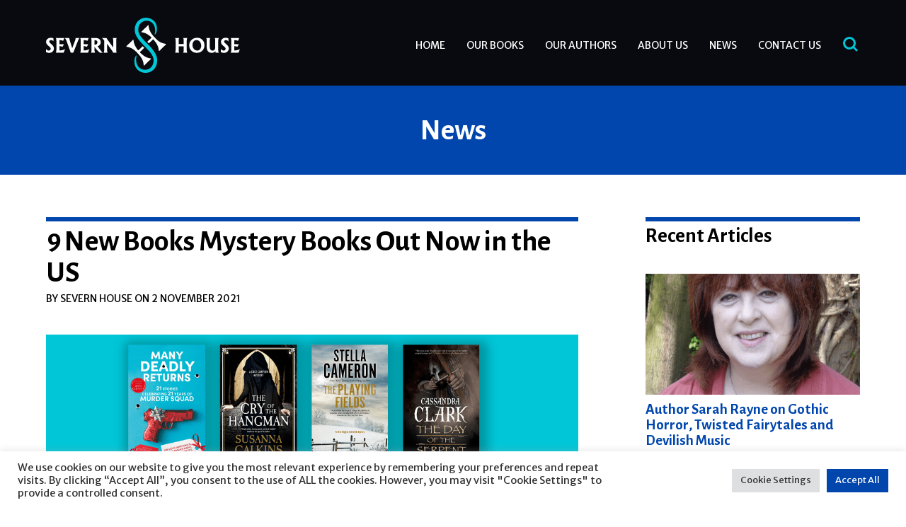

--- FILE ---
content_type: text/html; charset=UTF-8
request_url: https://severnhouse.com/9-new-books-mystery-books-out-now-in-the-us/
body_size: 16810
content:
<!doctype html><html lang="en-GB"><head><meta charset="UTF-8" /><meta name="viewport" content="width=device-width, initial-scale=1" /><link rel="preconnect" href="https://fonts.googleapis.com"><link rel="preconnect" href="https://fonts.gstatic.com" crossorigin><link href="https://fonts.googleapis.com/css2?family=Gurajada&family=Merriweather+Sans:ital,wght@0,300..800;1,300..800&display=swap" rel="stylesheet"> <script defer data-domain="severnhouse.com" src=https://plausible.io/js/script.js></script> <meta name='robots' content='index, follow, max-image-preview:large, max-snippet:-1, max-video-preview:-1' /><link media="all" href="https://severnhouse.com/wp-content/cache/autoptimize/css/autoptimize_8dc0993d612fd280824292417a3d2a72.css" rel="stylesheet"><title>9 New Books Mystery Books Out Now in the US - Severn House</title><link rel="canonical" href="https://severnhouse.com/9-new-books-mystery-books-out-now-in-the-us/" /><meta property="og:locale" content="en_GB" /><meta property="og:type" content="article" /><meta property="og:title" content="9 New Books Mystery Books Out Now in the US - Severn House" /><meta property="og:description" content="For all our American followers, we&#8217;re happy to say that these 9 new mysteries are out today in the US! [&hellip;]" /><meta property="og:url" content="https://severnhouse.com/9-new-books-mystery-books-out-now-in-the-us/" /><meta property="og:site_name" content="Severn House" /><meta property="article:published_time" content="2021-11-02T11:34:00+00:00" /><meta property="article:modified_time" content="2021-11-05T12:16:31+00:00" /><meta property="og:image" content="https://severnhouse.com/wp-content/uploads/2021/11/BlogCover_NovUs.png?ms=no" /><meta property="og:image:width" content="1200" /><meta property="og:image:height" content="628" /><meta property="og:image:type" content="image/png" /><meta name="author" content="Martin Brown" /><meta name="twitter:card" content="summary_large_image" /><meta name="twitter:image" content="https://severnhouse.com/wp-content/uploads/2021/11/BlogCover_NovUs.png" /><meta name="twitter:label1" content="Written by" /><meta name="twitter:data1" content="Martin Brown" /><meta name="twitter:label2" content="Estimated reading time" /><meta name="twitter:data2" content="1 minute" /> <script type="application/ld+json" class="yoast-schema-graph">{"@context":"https://schema.org","@graph":[{"@type":"Article","@id":"https://severnhouse.com/9-new-books-mystery-books-out-now-in-the-us/#article","isPartOf":{"@id":"https://severnhouse.com/9-new-books-mystery-books-out-now-in-the-us/"},"author":{"name":"Martin Brown","@id":"https://severnhouse.com/#/schema/person/de10425eb83742457d483cbe4ba58f2d"},"headline":"9 New Books Mystery Books Out Now in the US","datePublished":"2021-11-02T11:34:00+00:00","dateModified":"2021-11-05T12:16:31+00:00","mainEntityOfPage":{"@id":"https://severnhouse.com/9-new-books-mystery-books-out-now-in-the-us/"},"wordCount":52,"publisher":{"@id":"https://severnhouse.com/#organization"},"image":{"@id":"https://severnhouse.com/9-new-books-mystery-books-out-now-in-the-us/#primaryimage"},"thumbnailUrl":"https://severnhouse.com/wp-content/uploads/2021/11/BlogCover_NovUs.png","articleSection":["Book List"],"inLanguage":"en-GB"},{"@type":"WebPage","@id":"https://severnhouse.com/9-new-books-mystery-books-out-now-in-the-us/","url":"https://severnhouse.com/9-new-books-mystery-books-out-now-in-the-us/","name":"9 New Books Mystery Books Out Now in the US - Severn House","isPartOf":{"@id":"https://severnhouse.com/#website"},"primaryImageOfPage":{"@id":"https://severnhouse.com/9-new-books-mystery-books-out-now-in-the-us/#primaryimage"},"image":{"@id":"https://severnhouse.com/9-new-books-mystery-books-out-now-in-the-us/#primaryimage"},"thumbnailUrl":"https://severnhouse.com/wp-content/uploads/2021/11/BlogCover_NovUs.png","datePublished":"2021-11-02T11:34:00+00:00","dateModified":"2021-11-05T12:16:31+00:00","breadcrumb":{"@id":"https://severnhouse.com/9-new-books-mystery-books-out-now-in-the-us/#breadcrumb"},"inLanguage":"en-GB","potentialAction":[{"@type":"ReadAction","target":["https://severnhouse.com/9-new-books-mystery-books-out-now-in-the-us/"]}]},{"@type":"ImageObject","inLanguage":"en-GB","@id":"https://severnhouse.com/9-new-books-mystery-books-out-now-in-the-us/#primaryimage","url":"https://severnhouse.com/wp-content/uploads/2021/11/BlogCover_NovUs.png","contentUrl":"https://severnhouse.com/wp-content/uploads/2021/11/BlogCover_NovUs.png","width":1200,"height":628},{"@type":"BreadcrumbList","@id":"https://severnhouse.com/9-new-books-mystery-books-out-now-in-the-us/#breadcrumb","itemListElement":[{"@type":"ListItem","position":1,"name":"Home","item":"https://severnhouse.com/"},{"@type":"ListItem","position":2,"name":"News","item":"https://severnhouse.com/news/"},{"@type":"ListItem","position":3,"name":"9 New Books Mystery Books Out Now in the US"}]},{"@type":"WebSite","@id":"https://severnhouse.com/#website","url":"https://severnhouse.com/","name":"Severn House","description":"The home of great genre fiction since 1974","publisher":{"@id":"https://severnhouse.com/#organization"},"potentialAction":[{"@type":"SearchAction","target":{"@type":"EntryPoint","urlTemplate":"https://severnhouse.com/?s={search_term_string}"},"query-input":{"@type":"PropertyValueSpecification","valueRequired":true,"valueName":"search_term_string"}}],"inLanguage":"en-GB"},{"@type":"Organization","@id":"https://severnhouse.com/#organization","name":"Severn House","url":"https://severnhouse.com/","logo":{"@type":"ImageObject","inLanguage":"en-GB","@id":"https://severnhouse.com/#/schema/logo/image/","url":"https://severnhouse.com/wp-content/uploads/2021/10/severn-house-social.jpg","contentUrl":"https://severnhouse.com/wp-content/uploads/2021/10/severn-house-social.jpg","width":1200,"height":800,"caption":"Severn House"},"image":{"@id":"https://severnhouse.com/#/schema/logo/image/"}},{"@type":"Person","@id":"https://severnhouse.com/#/schema/person/de10425eb83742457d483cbe4ba58f2d","name":"Martin Brown","image":{"@type":"ImageObject","inLanguage":"en-GB","@id":"https://severnhouse.com/#/schema/person/image/","url":"https://secure.gravatar.com/avatar/2cbdbc812992a2e5b60d248e8702030b5b6987095ebcfcffd988875fb3669c60?s=96&d=mm&r=g","contentUrl":"https://secure.gravatar.com/avatar/2cbdbc812992a2e5b60d248e8702030b5b6987095ebcfcffd988875fb3669c60?s=96&d=mm&r=g","caption":"Martin Brown"}}]}</script> <link rel="alternate" title="oEmbed (JSON)" type="application/json+oembed" href="https://severnhouse.com/wp-json/oembed/1.0/embed?url=https%3A%2F%2Fsevernhouse.com%2F9-new-books-mystery-books-out-now-in-the-us%2F" /><link rel="alternate" title="oEmbed (XML)" type="text/xml+oembed" href="https://severnhouse.com/wp-json/oembed/1.0/embed?url=https%3A%2F%2Fsevernhouse.com%2F9-new-books-mystery-books-out-now-in-the-us%2F&#038;format=xml" /><style id='core-block-supports-inline-css' type='text/css'>.wp-container-core-columns-is-layout-9d6595d7{flex-wrap:nowrap;}
/*# sourceURL=core-block-supports-inline-css */</style> <script type="text/javascript" src="https://severnhouse.com/wp-includes/js/jquery/jquery.min.js?ver=3.7.1" id="jquery-core-js"></script> <script type="text/javascript" id="cookie-law-info-js-extra">var Cli_Data = {"nn_cookie_ids":["cookielawinfo-checkbox-advertisement","_ga","_gid","_gat_gtag_UA_35221735_1"],"cookielist":[],"non_necessary_cookies":[],"ccpaEnabled":"","ccpaRegionBased":"","ccpaBarEnabled":"","strictlyEnabled":["necessary","obligatoire"],"ccpaType":"gdpr","js_blocking":"1","custom_integration":"","triggerDomRefresh":"","secure_cookies":""};
var cli_cookiebar_settings = {"animate_speed_hide":"500","animate_speed_show":"500","background":"#FFF","border":"#b1a6a6c2","border_on":"","button_1_button_colour":"#0046ad","button_1_button_hover":"#00388a","button_1_link_colour":"#fff","button_1_as_button":"1","button_1_new_win":"","button_2_button_colour":"#333","button_2_button_hover":"#292929","button_2_link_colour":"#444","button_2_as_button":"","button_2_hidebar":"","button_3_button_colour":"#dedfe0","button_3_button_hover":"#b2b2b3","button_3_link_colour":"#333333","button_3_as_button":"1","button_3_new_win":"","button_4_button_colour":"#dedfe0","button_4_button_hover":"#b2b2b3","button_4_link_colour":"#333333","button_4_as_button":"1","button_7_button_colour":"#0046ad","button_7_button_hover":"#00388a","button_7_link_colour":"#fff","button_7_as_button":"1","button_7_new_win":"","font_family":"inherit","header_fix":"","notify_animate_hide":"1","notify_animate_show":"","notify_div_id":"#cookie-law-info-bar","notify_position_horizontal":"right","notify_position_vertical":"bottom","scroll_close":"","scroll_close_reload":"","accept_close_reload":"","reject_close_reload":"","showagain_tab":"","showagain_background":"#fff","showagain_border":"#000","showagain_div_id":"#cookie-law-info-again","showagain_x_position":"100px","text":"#333333","show_once_yn":"","show_once":"10000","logging_on":"","as_popup":"","popup_overlay":"1","bar_heading_text":"","cookie_bar_as":"banner","popup_showagain_position":"bottom-right","widget_position":"left"};
var log_object = {"ajax_url":"https://severnhouse.com/wp-admin/admin-ajax.php"};
//# sourceURL=cookie-law-info-js-extra</script> <link rel="https://api.w.org/" href="https://severnhouse.com/wp-json/" /><link rel="alternate" title="JSON" type="application/json" href="https://severnhouse.com/wp-json/wp/v2/posts/7794" /><link rel="EditURI" type="application/rsd+xml" title="RSD" href="https://severnhouse.com/xmlrpc.php?rsd" /><meta name="generator" content="WordPress 6.9" /><link rel='shortlink' href='https://severnhouse.com/?p=7794' /><link rel="icon" href="https://severnhouse.com/wp-content/uploads/2022/01/cropped-Favicon1-40x40.png" sizes="32x32" /><link rel="icon" href="https://severnhouse.com/wp-content/uploads/2022/01/cropped-Favicon1.png" sizes="192x192" /><link rel="apple-touch-icon" href="https://severnhouse.com/wp-content/uploads/2022/01/cropped-Favicon1.png" /><meta name="msapplication-TileImage" content="https://severnhouse.com/wp-content/uploads/2022/01/cropped-Favicon1.png" /></head><body data-rsssl=1 class="wp-singular post-template-default single single-post postid-7794 single-format-standard wp-theme-infinite-eye"><div id="page" class="site"> <a class="skip-link screen-reader-text" href="#content">Skip to content</a><div class="header--fixed"><header id="masthead" class="site-header" role="banner"><div class="container clearfix"><div class="site-logo"> <a href="https://severnhouse.com/"><div class="inline-svg"><svg width="274" height="78" viewBox="0 0 274 78" fill="none" xmlns="http://www.w3.org/2000/svg"> <g clip-path="url(#clip0)"> <path fill-rule="evenodd" clip-rule="evenodd" d="M257.676 33.4446C257.111 32.8103 256.545 32.3478 255.98 32.0632C255.409 31.7786 254.791 31.6304 254.115 31.6304C253.41 31.6304 252.827 31.8261 252.361 32.2114C251.895 32.5968 251.662 33.0889 251.662 33.6818C251.662 34.2035 251.825 34.6897 252.157 35.1403C252.489 35.5909 253.095 36.1541 253.981 36.8359C255.426 37.9446 256.499 39.0356 257.192 40.1027C257.886 41.1581 258.23 42.249 258.23 43.3577C258.23 45.1719 257.612 46.6897 256.382 47.8992C255.152 49.1087 253.608 49.7134 251.749 49.7134C250.822 49.7134 250.03 49.6482 249.383 49.5237C248.73 49.3933 247.961 49.1502 247.069 48.7885V44.2648C247.687 45.0296 248.316 45.5929 248.963 45.9427C249.61 46.2925 250.315 46.4703 251.09 46.4703C251.854 46.4703 252.489 46.2332 252.99 45.7648C253.492 45.2905 253.742 44.7035 253.742 43.998C253.742 43.3458 253.521 42.7233 253.078 42.1304C252.646 41.5494 251.836 40.8083 250.659 39.9071C249.47 39 248.59 38.0869 248.019 37.1798C247.454 36.2727 247.174 35.3122 247.174 34.3103C247.174 32.6146 247.815 31.2095 249.091 30.083C250.368 28.9565 251.97 28.3933 253.899 28.3933C254.663 28.3933 255.374 28.4763 256.033 28.6363C256.691 28.8023 257.245 29.0276 257.682 29.3182L257.676 33.4446ZM213.745 46.4644C215.324 46.4644 216.63 45.8182 217.673 44.5197C218.716 43.2213 219.235 41.6027 219.235 39.6521C219.235 37.3518 218.588 35.4367 217.294 33.913C216 32.3893 214.374 31.6304 212.416 31.6304C210.849 31.6304 209.543 32.2767 208.5 33.5751C207.457 34.8735 206.938 36.498 206.938 38.4605C206.938 40.7549 207.585 42.664 208.885 44.1818C210.184 45.7055 211.804 46.4644 213.745 46.4644ZM213.087 49.7075C210.009 49.7075 207.445 48.6937 205.399 46.6719C203.354 44.6502 202.328 42.1067 202.328 39.0533C202.328 35.994 203.412 33.4506 205.58 31.4229C207.748 29.4012 210.464 28.3873 213.733 28.3873C216.642 28.3873 219.054 29.4012 220.972 31.4229C222.895 33.4506 223.851 35.9881 223.851 39.0533C223.851 42.1067 222.825 44.6442 220.779 46.6719C218.74 48.6937 216.169 49.7075 213.087 49.7075ZM68.5656 38.2352C69.8477 38.1996 70.8501 37.8972 71.5728 37.3221C72.3187 36.7233 72.6917 35.8636 72.6917 34.7549C72.6917 33.8004 72.3479 33.0652 71.666 32.5435C70.9783 32.0217 70.0109 31.7608 68.7521 31.7608H68.5714V38.2352H68.5656ZM10.6127 33.4446C10.0473 32.8103 9.48204 32.3478 8.91673 32.0632C8.35142 31.7786 7.72783 31.6304 7.05179 31.6304C6.35244 31.6304 5.76382 31.8261 5.29759 32.2114C4.83135 32.5968 4.59241 33.0889 4.59241 33.6818C4.59241 34.2035 4.75559 34.6897 5.08778 35.1403C5.41997 35.5909 6.02608 36.1541 6.91192 36.8359C8.35725 37.9446 9.42959 39.0356 10.1231 40.1027C10.8166 41.1581 11.1663 42.249 11.1663 43.3577C11.1663 45.1719 10.5485 46.6897 9.31886 47.8992C8.08916 49.1087 6.54476 49.7134 4.68565 49.7134C3.75901 49.7134 2.96641 49.6482 2.31951 49.5237C1.66679 49.3873 0.891673 49.1442 0 48.7826V44.2589C0.61776 45.0237 1.24718 45.5869 1.89408 45.9367C2.54098 46.2865 3.25198 46.4644 4.02127 46.4644C4.78473 46.4644 5.41997 46.2272 5.92117 45.7589C6.42238 45.2846 6.67298 44.6976 6.67298 43.9921C6.67298 43.3399 6.45152 42.7174 6.00859 42.1245C5.57733 41.5435 4.76724 40.8024 3.59 39.9012C2.40111 38.9941 1.52109 38.081 0.949952 37.1739C0.384643 36.2668 0.104903 35.3063 0.104903 34.3043C0.104903 32.6087 0.745975 31.2035 2.02229 30.0771C3.30444 28.9506 4.90129 28.3873 6.83033 28.3873C7.59379 28.3873 8.3048 28.4703 8.96335 28.6304C9.62191 28.7964 10.1756 29.0217 10.6127 29.3122V33.4446ZM260.98 28.6956H265.975H273.027L272.129 30.7352L271.22 32.7747C270.404 32.3834 269.641 32.1106 268.93 31.9565C268.219 31.7964 267.397 31.7193 266.47 31.7193H265.975V37.411H272.403L271.43 39.2905L270.457 41.1699C269.483 40.8498 268.726 40.6245 268.172 40.4941C267.624 40.3636 267.158 40.2984 266.785 40.2984H265.981V46.3695C267.455 46.3162 268.732 46.1798 269.804 45.9604C271.238 45.6699 272.636 45.1719 274.006 44.4664L273.003 46.9387L272.001 49.411H265.981H260.986C261.249 48.8893 261.429 48.3379 261.54 47.745C261.651 47.1522 261.703 46.3992 261.703 45.4802V32.6265C261.703 31.7075 261.651 30.9545 261.54 30.3616C261.423 29.7688 261.237 29.2174 260.98 28.6956ZM226.363 28.6956H229.212H232.074C231.812 29.2174 231.625 29.7747 231.514 30.3616C231.41 30.9545 231.357 31.7075 231.357 32.6265V41.1877C231.357 42.8893 231.713 44.2114 232.429 45.1601C233.146 46.1027 234.143 46.5771 235.431 46.5771C236.573 46.5771 237.471 46.162 238.112 45.3261C238.753 44.4901 239.073 43.328 239.073 41.8399V32.6265C239.073 31.7075 239.021 30.9545 238.91 30.3616C238.799 29.7688 238.619 29.2174 238.356 28.6956H241.206H244.068C243.806 29.2174 243.625 29.7747 243.514 30.3616C243.403 30.9545 243.351 31.7075 243.351 32.6265V45.4743C243.351 46.3992 243.403 47.1581 243.514 47.745C243.625 48.332 243.806 48.8834 244.068 49.4051H241.789H239.499V47.33L239.213 47.6324C237.867 49.0197 236.183 49.7075 234.154 49.7075C231.917 49.7075 230.18 49.0138 228.938 47.6205C227.697 46.2332 227.079 44.2885 227.079 41.7925V32.6265C227.079 31.7075 227.027 30.9545 226.916 30.3616C226.811 29.7688 226.625 29.2174 226.363 28.6956ZM182.414 28.6956H185.264H188.125C187.863 29.2233 187.683 29.7865 187.572 30.3735C187.461 30.9664 187.409 31.7134 187.409 32.6205V37.2273H194.565V32.6205C194.565 31.7134 194.513 30.9605 194.402 30.3735C194.291 29.7806 194.111 29.2233 193.849 28.6956H196.698H199.56C199.298 29.2174 199.117 29.7747 199.006 30.3616C198.896 30.9545 198.843 31.7075 198.843 32.6265V45.4743C198.843 46.3933 198.896 47.1462 199.006 47.7391C199.117 48.332 199.298 48.8834 199.56 49.4051H196.71H193.849C194.111 48.8834 194.291 48.332 194.402 47.7391C194.513 47.1462 194.565 46.3933 194.565 45.4743V40.4703H187.409V45.4743C187.409 46.3933 187.461 47.1462 187.572 47.7391C187.683 48.332 187.863 48.8834 188.125 49.4051H185.276H182.414C182.676 48.8834 182.863 48.332 182.974 47.7391C183.079 47.1462 183.131 46.3933 183.131 45.4743V32.6265C183.131 31.7075 183.079 30.9545 182.968 30.3616C182.857 29.7688 182.671 29.2174 182.414 28.6956ZM79.1899 28.6956H82.337H85.484C85.8162 29.33 86.2125 30 86.6729 30.7055C87.1392 31.411 87.7744 32.3122 88.5903 33.4031L95.001 42.1778V32.6265C95.001 31.7075 94.9486 30.9545 94.8379 30.3616C94.7271 29.7688 94.5465 29.2174 94.2842 28.6956H97.07H99.8674C99.6051 29.2233 99.4244 29.7865 99.3137 30.3735C99.203 30.9664 99.1505 31.7134 99.1505 32.6205V43.0731C99.1505 44.4782 99.203 45.7885 99.3021 47.0099C99.4011 48.2312 99.5235 49.0257 99.675 49.3992H97.2448H94.8146C94.7912 49.1265 94.5115 48.5514 93.9812 47.6739C93.4508 46.7964 92.8214 45.8597 92.0813 44.8636L86.3174 36.83V45.4743C86.3174 46.3933 86.3699 47.1462 86.4806 47.7391C86.5913 48.332 86.772 48.8834 87.0343 49.4051H84.2485H81.4511C81.7134 48.8834 81.894 48.332 82.0048 47.7391C82.1155 47.1462 82.168 46.3933 82.168 45.4743V32.2174L79.1899 28.6956ZM63.571 28.6956H66.4209H69.8011C72.2022 28.6956 74.0555 29.2292 75.3551 30.2964C76.6547 31.3636 77.3074 32.8814 77.3074 34.8498C77.3074 36.8182 76.5032 38.3359 74.9005 39.4031C74.3177 39.7826 73.6417 40.1027 72.8724 40.3577L75.4076 43.915C76.509 45.3972 77.4124 46.5474 78.1117 47.3715C78.8169 48.1897 79.4813 48.8715 80.1165 49.411H75.9903C74.883 48.5929 73.6533 47.4486 72.3187 45.9842C70.9783 44.5197 69.8885 43.1383 69.0493 41.8399L68.5656 41.0751V45.4802C68.5656 46.3992 68.618 47.1522 68.7288 47.745C68.8395 48.3379 69.0201 48.8893 69.2824 49.411H66.4325H63.571C63.8333 48.8893 64.0198 48.3379 64.1305 47.745C64.2354 47.1522 64.2879 46.3992 64.2879 45.4802V32.6265C64.2879 31.7193 64.2354 30.9664 64.1247 30.3794C64.014 29.7865 63.8275 29.2233 63.571 28.6956ZM48.3135 28.6956H53.3081H60.3598L59.4623 30.7352L58.5532 32.7747C57.7373 32.3834 56.9738 32.1106 56.2628 31.9565C55.5518 31.7964 54.7301 31.7193 53.8034 31.7193H53.3081V37.411H59.7363L58.763 39.2905L57.7897 41.1699C56.8165 40.8498 56.0588 40.6245 55.5052 40.4941C54.9574 40.3636 54.4911 40.2984 54.1181 40.2984H53.3139V46.3695C54.7883 46.3162 56.0647 46.1798 57.137 45.9604C58.5707 45.6699 59.9694 45.1719 61.3389 44.4664L60.3365 46.9387L59.3341 49.411H53.3081H48.3135C48.5758 48.8893 48.7564 48.3379 48.8672 47.745C48.9779 47.1522 49.0303 46.3992 49.0303 45.4802V32.6265C49.0303 31.7075 48.9779 30.9545 48.8672 30.3616C48.7564 29.7688 48.57 29.2174 48.3135 28.6956ZM26.7327 28.6956H29.9206H33.1085C33.0385 29.1699 33.0327 29.6442 33.091 30.1186C33.1493 30.5929 33.2833 31.168 33.4989 31.8438L37.0248 43.2095L41.2676 31.8438C41.4774 31.3043 41.6114 30.8004 41.6697 30.3261C41.728 29.8518 41.728 29.3122 41.658 28.6897H44.4554H47.2645C46.8332 29.3063 46.4602 29.911 46.1514 30.5039C45.8425 31.0968 45.5219 31.8023 45.1839 32.6205L38.5343 49.3992H36.7393H34.9443L28.9357 32.6205C28.7725 32.1699 28.5219 31.6482 28.1955 31.0612C27.8575 30.4743 27.3738 29.6798 26.7327 28.6956ZM13.9171 28.6956H18.9116H25.9634L25.0659 30.7352L24.1568 32.7747C23.3409 32.3834 22.5774 32.1106 21.8664 31.9565C21.1554 31.7964 20.3336 31.7193 19.407 31.7193H18.9116V37.411H25.3398L24.3666 39.2905L23.3933 41.1699C22.42 40.8498 21.6624 40.6245 21.1088 40.4941C20.5609 40.3636 20.0947 40.2984 19.7217 40.2984H18.9175V46.3695C20.3919 46.3162 21.6682 46.1798 22.7406 45.9604C24.1742 45.6699 25.5729 45.1719 26.9425 44.4664L25.9401 46.9387L24.9377 49.411H18.9116H13.9171C14.1793 48.8893 14.36 48.3379 14.4707 47.745C14.5815 47.1522 14.6339 46.3992 14.6339 45.4802V32.6265C14.6339 31.7075 14.5815 30.9545 14.4707 30.3616C14.3658 29.7688 14.1793 29.2174 13.9171 28.6956Z" fill="#FFFFFF"/> <path fill-rule="evenodd" clip-rule="evenodd" d="M138.536 42.4209C138.658 42.5514 138.681 42.7352 138.541 42.8774C136.659 44.7391 134.73 46.5474 132.842 48.3972C132.62 48.6166 132.661 48.8715 132.848 49.0968C133.664 50.0869 134.917 51.1245 135.587 51.7174C136.816 52.8024 138.093 53.8458 139.462 54.6818C140.476 55.2984 141.426 55.7786 142.51 56.247C144.031 56.9051 145.64 57.2312 147.266 57.5099C147.604 57.5691 148.391 57.5929 148.28 58.1383C148.262 58.2095 148.239 58.2806 148.204 58.3399C148.146 58.4288 148.076 58.5059 148 58.5771C145.022 61.4703 142.044 64.3518 139.066 67.2391C138.979 67.3221 138.897 67.411 138.804 67.4881C138.757 67.5296 138.705 67.5652 138.646 67.5948C138.594 67.6245 138.536 67.6482 138.477 67.6541C137.883 67.7371 137.941 67.1205 137.912 66.5099C137.9 66.2668 137.9 66.0178 137.871 65.7747C137.784 65.1107 137.691 64.4525 137.562 63.7944C137.428 63.1423 137.265 62.496 137.084 61.8498C136.624 60.1897 135.849 58.666 134.969 57.2016C133.343 54.4802 130.709 51.4624 127.696 48.3913C125.003 45.6522 121.833 43.417 118.225 42.1304C117.759 41.9644 117.287 41.8103 116.815 41.6739C114.431 40.998 113.849 41.2233 113.598 40.9624C113.406 40.7668 113.411 40.5118 113.563 40.3221C113.639 40.2273 113.726 40.1442 113.814 40.0553L122.614 31.5474C122.695 31.4703 122.771 31.3933 122.853 31.3162C122.905 31.2688 123.115 31.0731 123.383 31.2273C123.663 31.3873 123.634 31.8201 123.744 32.7984C123.908 34.2035 124.17 35.5257 124.642 36.8656C125.464 39.1719 126.565 41.3182 127.952 43.3221C128.576 44.2292 129.252 45.1601 130.074 45.9071C130.312 46.1265 130.621 46.079 130.843 45.8656C132.679 44.1107 134.468 42.3794 136.309 40.6186C136.519 40.4229 136.677 40.4644 136.828 40.6245C137.72 41.5553 137.72 41.5612 138.536 42.4209ZM151.229 30.6403C149.352 32.4427 147.493 34.2569 145.611 36.0533C145.483 36.1719 145.284 36.1541 145.156 36.0474C144.591 35.4664 144.002 34.9031 143.454 34.3043C143.303 34.1383 143.245 33.9071 143.414 33.747C145.209 31.998 147.033 30.2727 148.828 28.5237C148.956 28.3992 149.049 28.251 149.038 28.0553C149.032 27.996 148.997 27.9427 148.956 27.9012C148.653 27.5869 148.332 27.2846 148.006 26.9881C146.945 26.0276 146.363 25.5533 145.203 24.7233C143.571 23.5494 142.405 22.7905 140.424 21.9545C139.631 21.6225 138.378 21.2075 137.009 20.9051C136.461 20.7806 135.907 20.6976 135.435 20.6383C134.672 20.5435 134.427 20.1581 135.062 19.5059C135.383 19.1798 136.263 18.3616 136.298 18.332C137.376 17.2885 139.515 15.2312 139.515 15.2312C139.515 15.2312 141.758 13.0553 143.32 11.5375C143.449 11.413 143.315 11.5316 144.084 10.8024C144.702 10.2095 144.993 10.7609 145.022 11.3715C145.034 11.5909 145.08 12.4624 145.098 12.6522C145.174 13.2925 145.331 14.6027 145.721 15.8122C147.033 19.8735 148.466 21.9545 150.774 24.8715C152.004 26.4249 155.687 30.4446 158.298 32.5197C159.312 33.3261 160.524 34.1798 161.568 34.7193C163.427 35.6798 165.449 36.2846 167.489 36.7174C168.287 36.8834 168.695 36.9012 169.272 37.0731C169.43 37.1205 169.622 37.2925 169.61 37.5059C169.599 37.6719 169.482 37.8379 169.295 38.0158C166.3 40.9328 163.24 43.8616 160.239 46.7727C160.093 46.9091 159.837 47.1522 159.598 47.0751C159.336 46.9921 159.306 46.7846 159.266 46.0909C159.231 45.5454 159.108 44.6383 158.98 43.8735C158.421 40.4881 156.818 37.334 154.79 34.6126C154.184 33.7767 153.56 32.9466 152.919 32.1403C152.534 31.6541 152.126 31.1798 151.707 30.7233C151.579 30.5929 151.363 30.498 151.229 30.6403Z" fill="#FFFFFF"/> <path fill-rule="evenodd" clip-rule="evenodd" d="M157.057 60.4802C157.057 66.0652 155.116 70.2688 152.243 73.1917C149.137 76.3518 145.045 78 140.657 78C132.935 78 124.811 72.6522 124.811 61.9684C124.811 57.1897 127.002 53.0455 127.766 53.3775C128.634 53.7569 127.264 55.1087 127.264 59.4249C127.369 64.6423 129.24 67.7727 130.773 69.5929C132.457 71.5968 135.814 73.7253 139.777 73.7253C142.679 73.7253 145.582 72.6285 147.785 70.7134C151.019 67.915 152.033 63.8597 152.033 60.4743C152.033 52.6304 145.448 47.0217 139.165 40.2747C137.073 38.0277 134.031 34.998 131.309 31.5C128.045 27.2964 125.265 22.5 125.359 17.0217C125.271 11.9881 127.014 7.95059 129.776 5.00395C132.853 1.74308 136.851 0 141.292 0C145.022 0 149.696 1.57708 152.68 4.71937C155.221 7.39921 156.818 10.9862 156.736 15.7352C156.655 20.5257 154.609 23.9111 153.933 23.8696C152.843 23.8103 154.283 22.1206 154.283 17.9466C154.195 13.5593 152.581 10.168 150.955 8.28261C149.329 6.39723 146.602 4.20949 142.161 4.20949C139.34 4.20949 136.443 5.3419 134.31 7.26877C131.268 10.0138 130.417 13.9269 130.359 16.7905C130.243 22.3933 134.095 27.3142 138.04 31.5059C140.045 33.6344 141.753 35.3656 142.609 36.2194C144.655 38.2589 152.237 45.4091 155.378 52.5949C156.795 55.832 157.004 58.2213 157.057 60.4802Z" fill="#00C6D7"/> </g> <defs> <clipPath id="clip0"> <rect width="274" height="78" fill="white"/> </clipPath> </defs> </svg></div> </a></div><div class="header-details"><div class="site-nav"><div class="menu-header-menu-container"><ul id="menu-header-menu" class="menu"><li id="menu-item-3426" class="menu-item menu-item-type-post_type menu-item-object-page menu-item-home menu-item-3426"><a href="https://severnhouse.com/">Home</a></li><li id="menu-item-3386" class="menu-item menu-item-type-post_type_archive menu-item-object-book menu-item-3386"><a href="https://severnhouse.com/books/">Our Books</a></li><li id="menu-item-3463" class="menu-item menu-item-type-post_type menu-item-object-page menu-item-3463"><a href="https://severnhouse.com/our-authors/">Our Authors</a></li><li id="menu-item-3467" class="menu-item menu-item-type-post_type menu-item-object-page menu-item-3467"><a href="https://severnhouse.com/about-us/">About Us</a></li><li id="menu-item-3427" class="menu-item menu-item-type-post_type menu-item-object-page current_page_parent menu-item-3427"><a href="https://severnhouse.com/news/">News</a></li><li id="menu-item-3466" class="menu-item menu-item-type-post_type menu-item-object-page menu-item-3466"><a href="https://severnhouse.com/contact-us/">Contact Us</a></li></ul></div> <button class="nav-btn" type="button"><div class="toggle--hidden"><div class="inline-svg"><svg width="30" height="21" viewBox="0 0 30 21" fill="none" xmlns="http://www.w3.org/2000/svg"> <rect y="0.5" width="30" height="3" fill="#00C6D7"/> <rect y="17.5" width="30" height="3" fill="#00C6D7"/> <rect y="9" width="30" height="3" fill="#00C6D7"/> </svg></div></div><div class="toggle--active" style="display: none;"><div class="inline-svg"><svg width="24" height="25" viewBox="0 0 24 25" fill="none" xmlns="http://www.w3.org/2000/svg"> <rect x="2.45361" y="0.832738" width="30" height="3" transform="rotate(45 2.45361 0.832738)" fill="white"/> <rect x="2.45361" y="0.832738" width="30" height="3" transform="rotate(45 2.45361 0.832738)" fill="url(#paint0_linear)"/> <rect x="0.33252" y="22.046" width="30" height="3" transform="rotate(-45 0.33252 22.046)" fill="white"/> <rect x="0.33252" y="22.046" width="30" height="3" transform="rotate(-45 0.33252 22.046)" fill="url(#paint1_linear)"/> <defs> <linearGradient id="paint0_linear" x1="17.4536" y1="0.832738" x2="17.4536" y2="3.83274" gradientUnits="userSpaceOnUse"> <stop stop-color="white"/> <stop offset="1" stop-color="white" stop-opacity="0"/> </linearGradient> <linearGradient id="paint1_linear" x1="15.3325" y1="22.046" x2="15.3325" y2="25.046" gradientUnits="userSpaceOnUse"> <stop stop-color="white"/> <stop offset="1" stop-color="white" stop-opacity="0"/> </linearGradient> </defs> </svg></div></div> </button></div><div class="site-search"> <button class="site-search__toggle" type="button"><div class="toggle--hidden"><div class="inline-svg"><svg width="22" height="21" viewBox="0 0 22 21" fill="none" xmlns="http://www.w3.org/2000/svg"> <circle cx="9" cy="9" r="7.5" stroke="#00C6D7" stroke-width="3"/> <line x1="15.0607" y1="14.9393" x2="20.0607" y2="19.9393" stroke="#00C6D7" stroke-width="3"/> </svg></div></div><div class="toggle--active" style="display: none;"><div class="inline-svg"><svg width="24" height="25" viewBox="0 0 24 25" fill="none" xmlns="http://www.w3.org/2000/svg"> <rect x="2.45361" y="0.832738" width="30" height="3" transform="rotate(45 2.45361 0.832738)" fill="white"/> <rect x="2.45361" y="0.832738" width="30" height="3" transform="rotate(45 2.45361 0.832738)" fill="url(#paint0_linear)"/> <rect x="0.33252" y="22.046" width="30" height="3" transform="rotate(-45 0.33252 22.046)" fill="white"/> <rect x="0.33252" y="22.046" width="30" height="3" transform="rotate(-45 0.33252 22.046)" fill="url(#paint1_linear)"/> <defs> <linearGradient id="paint0_linear" x1="17.4536" y1="0.832738" x2="17.4536" y2="3.83274" gradientUnits="userSpaceOnUse"> <stop stop-color="white"/> <stop offset="1" stop-color="white" stop-opacity="0"/> </linearGradient> <linearGradient id="paint1_linear" x1="15.3325" y1="22.046" x2="15.3325" y2="25.046" gradientUnits="userSpaceOnUse"> <stop stop-color="white"/> <stop offset="1" stop-color="white" stop-opacity="0"/> </linearGradient> </defs> </svg></div></div> </button><div class="search-panel"><div><div class="search-panel__inside"><form method="GET" action="https://severnhouse.com/"><p class="c-w fz-36 ff-a">Search</p><div class="input-wrapper"> <input name="s" type="text" placeholder="Type to search..." /> <button type="submit"><img src="https://severnhouse.com/wp-content/themes/infinite-eye/assets/img/icon_search_w.svg" /></button></div></form></div></div></div></div></div></div></header></div><div id="content" class="site-content"><div class="page-header page-header--title bg-bl ta-c c-w"><div class="container"><p class="fz-36 ff-a mb-0"><a class="news-back-btn" href="https://severnhouse.com/news/">News</a></p></div></div><div class="single-post section"><div class="container"><div class="g"><div class="gr"><div class="gi gi-8 lg-gi-7 sm-gi-12"><h1 class="fz-36 c-b ff-a bt-bl pt-5 mb-5">9 New Books Mystery Books Out Now in the US</h1><p class="mb-40 fz-16 tt-u">by Severn House on 2 November 2021</p><div class="g"><div class="gr"><div class="gi gi-12 md-gi-12"><div> <img loading="lazy" src="data:image/svg+xml,%3Csvg xmlns='http://www.w3.org/2000/svg' viewBox='0 0 1200 628'%3E%3C/svg%3E" data-src="https://severnhouse.com/wp-content/uploads/2021/11/BlogCover_NovUs.png" alt="" title="BlogCover_NovUs" width="1200" height="628" class="img-responsive sample-src lazy" data-srcset="https://severnhouse.com/wp-content/uploads/2021/11/BlogCover_NovUs.png 1200w, https://severnhouse.com/wp-content/uploads/2021/11/BlogCover_NovUs-76x40.png 76w"></div><div class="copy mb-40"><div style="height:50px" aria-hidden="true" class="wp-block-spacer"></div><p class="is-style-large-text">For all our American followers, we&#8217;re happy to say that these 9 new mysteries are out today in the US!</p><p class="is-style-large-text">This month&#8217;s crop of unputdownable books includes historical mysteries, police procedurals, and the 21st anniversary collection from crime writing supergroup Murder Squad!</p><div style="height:50px" aria-hidden="true" class="wp-block-spacer"></div><div class="wp-block-columns is-layout-flex wp-container-core-columns-is-layout-9d6595d7 wp-block-columns-is-layout-flex"><div class="wp-block-column is-layout-flow wp-block-column-is-layout-flow"><div class="ie-embed"><div class="book"><div class="book-thumbnail sample-bg" style=""> <a href="https://severnhouse.com/books/many-deadly-returns/"><div class="book-thumbnail-wrapper-outer"><div class="book-thumbnail-wrapper"><div class="book-thumbnail-wrapper-inside"> <img decoding="async" loading="lazy" src="data:image/svg+xml,%3Csvg xmlns='http://www.w3.org/2000/svg' viewBox='0 0 370 579'%3E%3C/svg%3E" data-src="https://severnhouse.com/wp-content/uploads/2024/06/9780727890931-370x579.jpg" alt="" title="9780727890931" width="370" height="579" class="sample-src img-responsive bs-25 lazy" data-srcset=""></div></div></div> </a></div> <a href="https://severnhouse.com/books/many-deadly-returns/"><div class="book-details"><p class="ff-a fz-18 c-b mb-0">Many Deadly Returns</p><p> Martin Edwards</p> <span class="btn btn-bl btn-sml">View</span></div> </a></div></div></div><div class="wp-block-column is-layout-flow wp-block-column-is-layout-flow"><div class="ie-embed"><div class="book"><div class="book-thumbnail sample-bg" style=""> <a href="https://severnhouse.com/books/the-cry-of-the-hangman/"><div class="book-thumbnail-wrapper-outer"><div class="book-thumbnail-wrapper"><div class="book-thumbnail-wrapper-inside"> <img decoding="async" loading="lazy" src="data:image/svg+xml,%3Csvg xmlns='http://www.w3.org/2000/svg' viewBox='0 0 370 580'%3E%3C/svg%3E" data-src="https://severnhouse.com/wp-content/uploads/2024/06/9780727850331-370x580.jpg" alt="" title="9780727850331" width="370" height="580" class="sample-src img-responsive bs-25 lazy" data-srcset=""></div></div></div> </a></div> <a href="https://severnhouse.com/books/the-cry-of-the-hangman/"><div class="book-details"><p class="ff-a fz-18 c-b mb-0">The Cry of the Hangman</p><p> Susanna Calkins</p> <span class="btn btn-bl btn-sml">View</span></div> </a></div></div></div></div><div class="wp-block-columns is-layout-flex wp-container-core-columns-is-layout-9d6595d7 wp-block-columns-is-layout-flex"><div class="wp-block-column is-layout-flow wp-block-column-is-layout-flow"><div class="ie-embed"><div class="book"><div class="book-thumbnail sample-bg" style=""> <a href="https://severnhouse.com/books/the-playing-fields/"><div class="book-thumbnail-wrapper-outer"><div class="book-thumbnail-wrapper"><div class="book-thumbnail-wrapper-inside"> <img decoding="async" loading="lazy" src="data:image/svg+xml,%3Csvg xmlns='http://www.w3.org/2000/svg' viewBox='0 0 370 583'%3E%3C/svg%3E" data-src="https://severnhouse.com/wp-content/uploads/2024/06/9781780291239-370x583.jpg" alt="" title="9781780291239" width="370" height="583" class="sample-src img-responsive bs-25 lazy" data-srcset=""></div></div></div> </a></div> <a href="https://severnhouse.com/books/the-playing-fields/"><div class="book-details"><p class="ff-a fz-18 c-b mb-0">The Playing Fields</p><p> Stella Cameron</p> <span class="btn btn-bl btn-sml">View</span></div> </a></div></div></div><div class="wp-block-column is-layout-flow wp-block-column-is-layout-flow"><div class="ie-embed"><div class="book"><div class="book-thumbnail sample-bg" style=""> <a href="https://severnhouse.com/books/the-day-of-the-serpent/"><div class="book-thumbnail-wrapper-outer"><div class="book-thumbnail-wrapper"><div class="book-thumbnail-wrapper-inside"> <img decoding="async" loading="lazy" src="data:image/svg+xml,%3Csvg xmlns='http://www.w3.org/2000/svg' viewBox='0 0 370 585'%3E%3C/svg%3E" data-src="https://severnhouse.com/wp-content/uploads/2024/06/9781448305605-370x585.jpg" alt="" title="9781448305605" width="370" height="585" class="sample-src img-responsive bs-25 lazy" data-srcset=""></div></div></div> </a></div> <a href="https://severnhouse.com/books/the-day-of-the-serpent/"><div class="book-details"><p class="ff-a fz-18 c-b mb-0">The Day of the Serpent</p><p> Cassandra Clark</p> <span class="btn btn-bl btn-sml">View</span></div> </a></div></div></div></div><div class="wp-block-columns is-layout-flex wp-container-core-columns-is-layout-9d6595d7 wp-block-columns-is-layout-flex"><div class="wp-block-column is-layout-flow wp-block-column-is-layout-flow"><div class="ie-embed"><div class="book"><div class="book-thumbnail sample-bg" style=""> <a href="https://severnhouse.com/books/deaths-long-shadow/"><div class="book-thumbnail-wrapper-outer"><div class="book-thumbnail-wrapper"><div class="book-thumbnail-wrapper-inside"> <img decoding="async" loading="lazy" src="data:image/svg+xml,%3Csvg xmlns='http://www.w3.org/2000/svg' viewBox='0 0 370 579'%3E%3C/svg%3E" data-src="https://severnhouse.com/wp-content/uploads/2024/02/9780727850249-370x579.jpg" alt="" title="9780727850249" width="370" height="579" class="sample-src img-responsive bs-25 lazy" data-srcset=""></div></div></div> </a></div> <a href="https://severnhouse.com/books/deaths-long-shadow/"><div class="book-details"><p class="ff-a fz-18 c-b mb-0">Death&#8217;s Long Shadow</p><p> Judith Cutler</p> <span class="btn btn-bl btn-sml">View</span></div> </a></div></div></div><div class="wp-block-column is-layout-flow wp-block-column-is-layout-flow"><div class="ie-embed"><div class="book"><div class="book-thumbnail sample-bg" style=""> <a href="https://severnhouse.com/books/the-moorland-murderers/"><div class="book-thumbnail-wrapper-outer"><div class="book-thumbnail-wrapper"><div class="book-thumbnail-wrapper-inside"> <img decoding="async" loading="lazy" src="data:image/svg+xml,%3Csvg xmlns='http://www.w3.org/2000/svg' viewBox='0 0 370 585'%3E%3C/svg%3E" data-src="https://severnhouse.com/wp-content/uploads/2024/06/9781780291222-370x585.jpg" alt="" title="9781780291222" width="370" height="585" class="sample-src img-responsive bs-25 lazy" data-srcset=""></div></div></div> </a></div> <a href="https://severnhouse.com/books/the-moorland-murderers/"><div class="book-details"><p class="ff-a fz-18 c-b mb-0">The Moorland Murderers</p><p> Michael Jecks</p> <span class="btn btn-bl btn-sml">View</span></div> </a></div></div></div></div><div class="wp-block-columns is-layout-flex wp-container-core-columns-is-layout-9d6595d7 wp-block-columns-is-layout-flex"><div class="wp-block-column is-layout-flow wp-block-column-is-layout-flow"><div class="ie-embed"><div class="book"><div class="book-thumbnail sample-bg" style=""> <a href=""><div class="book-thumbnail-wrapper-outer"><div class="book-thumbnail-wrapper"><div class="book-thumbnail-wrapper-inside"> <img decoding="async" loading="lazy" src="data:image/svg+xml,%3Csvg xmlns='http://www.w3.org/2000/svg' viewBox='0 0 370 568'%3E%3C/svg%3E" data-src="https://severnhouse.com/wp-content/uploads/2021/09/book-placeholder.svg" alt="" title="book-placeholder" width="370" height="568" class="sample-src img-responsive bs-25 lazy" data-srcset=""></div></div></div> </a></div> <a href=""><div class="book-details"><p class="ff-a fz-18 c-b mb-0"></p><p></p> <span class="btn btn-bl btn-sml">View</span></div> </a></div></div></div><div class="wp-block-column is-layout-flow wp-block-column-is-layout-flow"><div class="ie-embed"><div class="book"><div class="book-thumbnail sample-bg" style=""> <a href="https://severnhouse.com/books/poison/"><div class="book-thumbnail-wrapper-outer"><div class="book-thumbnail-wrapper"><div class="book-thumbnail-wrapper-inside"> <img decoding="async" loading="lazy" src="data:image/svg+xml,%3Csvg xmlns='http://www.w3.org/2000/svg' viewBox='0 0 370 579'%3E%3C/svg%3E" data-src="https://severnhouse.com/wp-content/uploads/2024/06/9780727890955-370x579.jpg" alt="" title="9780727890955" width="370" height="579" class="sample-src img-responsive bs-25 lazy" data-srcset=""></div></div></div> </a></div> <a href="https://severnhouse.com/books/poison/"><div class="book-details"><p class="ff-a fz-18 c-b mb-0">Poison</p><p> Sally Spencer</p> <span class="btn btn-bl btn-sml">View</span></div> </a></div></div></div></div><div class="wp-block-columns is-layout-flex wp-container-core-columns-is-layout-9d6595d7 wp-block-columns-is-layout-flex"><div class="wp-block-column is-layout-flow wp-block-column-is-layout-flow"><div class="ie-embed"><div class="book"><div class="book-thumbnail sample-bg" style=""> <a href="https://severnhouse.com/books/life-without-parole/"><div class="book-thumbnail-wrapper-outer"><div class="book-thumbnail-wrapper"><div class="book-thumbnail-wrapper-inside"> <img decoding="async" loading="lazy" src="data:image/svg+xml,%3Csvg xmlns='http://www.w3.org/2000/svg' viewBox='0 0 370 581'%3E%3C/svg%3E" data-src="https://severnhouse.com/wp-content/uploads/2024/03/9781448305650-370x581.jpg" alt="" title="9781448305650" width="370" height="581" class="sample-src img-responsive bs-25 lazy" data-srcset=""></div></div></div> </a></div> <a href="https://severnhouse.com/books/life-without-parole/"><div class="book-details"><p class="ff-a fz-18 c-b mb-0">Life Without Parole</p><p> Elaine Viets</p> <span class="btn btn-bl btn-sml">View</span></div> </a></div></div></div><div class="wp-block-column is-layout-flow wp-block-column-is-layout-flow"></div></div></div><div class="post-pagination"> <a href="https://severnhouse.com/13-chilling-horror-books-to-read-this-halloween/" class="post-prevnext post-prev c-b">&lt; Previous</a> <a href="https://severnhouse.com/read-an-excerpt-from-lynn-hightowers-the-enlightenment-project/" class="post-prevnext post-next c-b">Next &gt;</a></div></div></div></div></div><div class="gi gi-4 lg-gi-5 sm-gi-12"><div class="post-sidebar"><p class="fz-24 c-b ff-a bt-bl pt-5 mb-40">Recent Articles</p><div class="recent-posts"> <a href="https://severnhouse.com/author-sarah-rayne-on-gothic-horror-twisted-fairytales-and-devilish-music/"><div class="post sample-bg"><div class="post-thumbnail flex-center"> <img loading="lazy" src="data:image/svg+xml,%3Csvg xmlns='http://www.w3.org/2000/svg' viewBox='0 0 1200 675'%3E%3C/svg%3E" data-src="https://severnhouse.com/wp-content/uploads/2025/10/rayneheader.png" alt="" title="rayneheader" width="1200" height="675" class="img-responsive lazy" data-srcset="https://severnhouse.com/wp-content/uploads/2025/10/rayneheader.png 1200w, https://severnhouse.com/wp-content/uploads/2025/10/rayneheader-300x169.png 300w, https://severnhouse.com/wp-content/uploads/2025/10/rayneheader-1024x576.png 1024w, https://severnhouse.com/wp-content/uploads/2025/10/rayneheader-768x432.png 768w, https://severnhouse.com/wp-content/uploads/2025/10/rayneheader-185x104.png 185w, https://severnhouse.com/wp-content/uploads/2025/10/rayneheader-370x208.png 370w, https://severnhouse.com/wp-content/uploads/2025/10/rayneheader-71x40.png 71w"></div><div class="post-header bg-w"><p class="post-title">Author Sarah Rayne on Gothic Horror, Twisted Fairytales and Devilish Music</p><p class="post-date">23 October 2025</p></div><div class="post-details bg-w"> <span class="btn btn-bl btn-sml">Read More</span></div></div> </a> <a href="https://severnhouse.com/severn-house-scoops-epic-feminist-fantasy-novel-from-menna-van-praag/"><div class="post sample-bg"><div class="post-thumbnail flex-center"> <img loading="lazy" src="data:image/svg+xml,%3Csvg xmlns='http://www.w3.org/2000/svg' viewBox='0 0 1200 675'%3E%3C/svg%3E" data-src="https://severnhouse.com/wp-content/uploads/2025/10/Menna-Header.png" alt="" title="Menna Header" width="1200" height="675" class="img-responsive lazy" data-srcset="https://severnhouse.com/wp-content/uploads/2025/10/Menna-Header.png 1200w, https://severnhouse.com/wp-content/uploads/2025/10/Menna-Header-300x169.png 300w, https://severnhouse.com/wp-content/uploads/2025/10/Menna-Header-1024x576.png 1024w, https://severnhouse.com/wp-content/uploads/2025/10/Menna-Header-768x432.png 768w, https://severnhouse.com/wp-content/uploads/2025/10/Menna-Header-185x104.png 185w, https://severnhouse.com/wp-content/uploads/2025/10/Menna-Header-370x208.png 370w, https://severnhouse.com/wp-content/uploads/2025/10/Menna-Header-71x40.png 71w"></div><div class="post-header bg-w"><p class="post-title">Severn House Scoops Epic Feminist Fantasy Novel from Menna van Praag</p><p class="post-date">20 October 2025</p></div><div class="post-details bg-w"> <span class="btn btn-bl btn-sml">Read More</span></div></div> </a> <a href="https://severnhouse.com/author-e-j-copperman-on-cozy-ghost-stories-writing-humorous-mysteries-and-who-they-would-haunt/"><div class="post sample-bg"><div class="post-thumbnail flex-center"> <img loading="lazy" src="data:image/svg+xml,%3Csvg xmlns='http://www.w3.org/2000/svg' viewBox='0 0 1200 675'%3E%3C/svg%3E" data-src="https://severnhouse.com/wp-content/uploads/2025/10/coppermanheader.png" alt="" title="coppermanheader" width="1200" height="675" class="img-responsive lazy" data-srcset="https://severnhouse.com/wp-content/uploads/2025/10/coppermanheader.png 1200w, https://severnhouse.com/wp-content/uploads/2025/10/coppermanheader-300x169.png 300w, https://severnhouse.com/wp-content/uploads/2025/10/coppermanheader-1024x576.png 1024w, https://severnhouse.com/wp-content/uploads/2025/10/coppermanheader-768x432.png 768w, https://severnhouse.com/wp-content/uploads/2025/10/coppermanheader-185x104.png 185w, https://severnhouse.com/wp-content/uploads/2025/10/coppermanheader-370x208.png 370w, https://severnhouse.com/wp-content/uploads/2025/10/coppermanheader-71x40.png 71w"></div><div class="post-header bg-w"><p class="post-title">Author E.J. Copperman on Cozy Ghost Stories, Writing Humorous Mysteries and Who They Would Haunt</p><p class="post-date">15 October 2025</p></div><div class="post-details bg-w"> <span class="btn btn-bl btn-sml">Read More</span></div></div> </a></div><hr class="theme-border" /> <a href="https://severnhouse.com/news/" class="btn btn-bl">View All News</a></div></div></div></div></div></div></div><footer id="colophon" role="contentinfo"><div class="bg-pg"><div class="newsletter-signup ta-c container"> <img src="https://severnhouse.com/wp-content/themes/infinite-eye/assets/img/logo.svg" width="90" height="104" /><p class="ff-a fz-36 mb-10">Love Genre Fiction? Join the Club.</p><p class="mw-580 m-a mb-40">Sign up for our newsletter: monthly updates on the latest releases and news from Severn House, straight to your inbox. It’d be a crime to miss out.</p> <a href="#newsletter" rel="modal:open" class="btn btn-arrow">Sign Me Up</a></div></div><div class="bg-bl"><div class="site-info container ta-c"><p class="ff-a fz-24 sm-fz-20 mb-50">Severn House is the home of unputdownable genre fiction: irresistible mysteries, addictive thrillers and more</p><div class="menu-footer-menu-container"><ul id="menu-footer-menu" class="footer-links"><li id="menu-item-7132" class="menu-item menu-item-type-post_type_archive menu-item-object-book menu-item-7132"><a href="https://severnhouse.com/books/">Our Books</a></li><li id="menu-item-7133" class="menu-item menu-item-type-post_type menu-item-object-page menu-item-7133"><a href="https://severnhouse.com/our-authors/">Our Authors</a></li><li id="menu-item-7134" class="menu-item menu-item-type-post_type menu-item-object-page menu-item-7134"><a href="https://severnhouse.com/about-us/">About Us</a></li><li id="menu-item-7135" class="menu-item menu-item-type-post_type menu-item-object-page current_page_parent menu-item-7135"><a href="https://severnhouse.com/news/">News</a></li><li id="menu-item-10098" class="menu-item menu-item-type-post_type menu-item-object-page menu-item-10098"><a href="https://severnhouse.com/catalogues/">Catalogues</a></li><li id="menu-item-9744" class="menu-item menu-item-type-post_type menu-item-object-page menu-item-9744"><a href="https://severnhouse.com/submissions/">Submissions</a></li><li id="menu-item-9745" class="menu-item menu-item-type-post_type menu-item-object-page menu-item-9745"><a href="https://severnhouse.com/jobs/">Jobs</a></li><li id="menu-item-7136" class="menu-item menu-item-type-post_type menu-item-object-page menu-item-7136"><a href="https://severnhouse.com/contact-us/">Contact Us</a></li></ul></div><nav><ul class="social-links mb-60"><li><a href="https://www.facebook.com/severnhouse/"><img src="https://severnhouse.com/wp-content/themes/infinite-eye/assets/img/social_fb.svg" /></a></li><li><a href="https://www.instagram.com/severnhouseimprint/"><img src="https://severnhouse.com/wp-content/themes/infinite-eye/assets/img/social_ig.svg" /></a></li><li class="tiktok-icon"><a href="https://www.tiktok.com/@severnhouse" target="_blank" rel="noopener"><img src="https://severnhouse.com/wp-content/themes/infinite-eye/assets/img/social_tt.svg" /></a></li><li class="bluesky-icon"><a href="https://bsky.app/profile/severnhouse.bsky.social" target="_blank" rel="noopener"><img src="https://severnhouse.com/wp-content/themes/infinite-eye/assets/img/social_bs.svg?v=3" /></a></li></ul></nav><p class="copyright fz-16 mb-40"> Severn House is an imprint of Canongate Books<br /> Canongate Books Ltd is registered in Scotland, company number 152259<br /> VAT number 125 5030 53</p><p class="imprint"><a href="https://canongate.co.uk" target="_blank"><img src="https://severnhouse.com/wp-content/themes/infinite-eye/assets/img/imprint.svg" /></a></p></div><div class="site-copy container"><div class="website-copy"><ul id="menu-copy-menu" class="pull copy-links"><li id="menu-item-7137" class="menu-item menu-item-type-post_type menu-item-object-page menu-item-home menu-item-7137"><a href="https://severnhouse.com/">© Severn House 2021</a></li><li id="menu-item-7138" class="menu-item menu-item-type-post_type menu-item-object-page menu-item-7138"><a href="https://severnhouse.com/terms-and-conditions/">Privacy Policy</a></li></ul> <a href="https://www.infinite-eye.com/" target="_blank" class="push copy-text">Website by Infinite Eye</a></div></div></div></footer><div id="newsletter" class="modal"><h2 class="fz-24 ff-a c-b tt-u bt-bl pt-5">Sign up for our emails. It’d be a crime to miss out.</h2> <script>(function(w,d,e,u,f,l,n){w[f]=w[f]||function(){(w[f].q=w[f].q||[])
.push(arguments);},l=d.createElement(e),l.async=1,l.src=u,
n=d.getElementsByTagName(e)[0],n.parentNode.insertBefore(l,n);})
(window,document,'script','https://assets.mailerlite.com/js/universal.js','ml');
ml('account', '384088');</script> <div class="ml-embedded" data-form="mhStym"></div></div></div> <script type="speculationrules">{"prefetch":[{"source":"document","where":{"and":[{"href_matches":"/*"},{"not":{"href_matches":["/wp-*.php","/wp-admin/*","/wp-content/uploads/*","/wp-content/*","/wp-content/plugins/*","/wp-content/themes/infinite-eye/*","/*\\?(.+)"]}},{"not":{"selector_matches":"a[rel~=\"nofollow\"]"}},{"not":{"selector_matches":".no-prefetch, .no-prefetch a"}}]},"eagerness":"conservative"}]}</script> <div id="cookie-law-info-bar" data-nosnippet="true"><span><div class="cli-bar-container cli-style-v2"><div class="cli-bar-message">We use cookies on our website to give you the most relevant experience by remembering your preferences and repeat visits. By clicking “Accept All”, you consent to the use of ALL the cookies. However, you may visit "Cookie Settings" to provide a controlled consent.</div><div class="cli-bar-btn_container"><a role='button' class="medium cli-plugin-button cli-plugin-main-button cli_settings_button" style="margin:0px 5px 0px 0px">Cookie Settings</a><a id="wt-cli-accept-all-btn" role='button' data-cli_action="accept_all" class="wt-cli-element medium cli-plugin-button wt-cli-accept-all-btn cookie_action_close_header cli_action_button">Accept All</a></div></div></span></div><div id="cookie-law-info-again" data-nosnippet="true"><span id="cookie_hdr_showagain">Manage consent</span></div><div class="cli-modal" data-nosnippet="true" id="cliSettingsPopup" tabindex="-1" role="dialog" aria-labelledby="cliSettingsPopup" aria-hidden="true"><div class="cli-modal-dialog" role="document"><div class="cli-modal-content cli-bar-popup"> <button type="button" class="cli-modal-close" id="cliModalClose"> <svg class="" viewBox="0 0 24 24"><path d="M19 6.41l-1.41-1.41-5.59 5.59-5.59-5.59-1.41 1.41 5.59 5.59-5.59 5.59 1.41 1.41 5.59-5.59 5.59 5.59 1.41-1.41-5.59-5.59z"></path><path d="M0 0h24v24h-24z" fill="none"></path></svg> <span class="wt-cli-sr-only">Close</span> </button><div class="cli-modal-body"><div class="cli-container-fluid cli-tab-container"><div class="cli-row"><div class="cli-col-12 cli-align-items-stretch cli-px-0"><div class="cli-privacy-overview"><h4>Privacy Overview</h4><div class="cli-privacy-content"><div class="cli-privacy-content-text">This website uses cookies to improve your experience while you navigate through the website. Out of these, the cookies that are categorized as necessary are stored on your browser as they are essential for the working of basic functionalities of the website. We also use third-party cookies that help us analyze and understand how you use this website. These cookies will be stored in your browser only with your consent. You also have the option to opt-out of these cookies. But opting out of some of these cookies may affect your browsing experience.</div></div> <a class="cli-privacy-readmore" aria-label="Show more" role="button" data-readmore-text="Show more" data-readless-text="Show less"></a></div></div><div class="cli-col-12 cli-align-items-stretch cli-px-0 cli-tab-section-container"><div class="cli-tab-section"><div class="cli-tab-header"> <a role="button" tabindex="0" class="cli-nav-link cli-settings-mobile" data-target="necessary" data-toggle="cli-toggle-tab"> Necessary </a><div class="wt-cli-necessary-checkbox"> <input type="checkbox" class="cli-user-preference-checkbox"  id="wt-cli-checkbox-necessary" data-id="checkbox-necessary" checked="checked"  /> <label class="form-check-label" for="wt-cli-checkbox-necessary">Necessary</label></div> <span class="cli-necessary-caption">Always Enabled</span></div><div class="cli-tab-content"><div class="cli-tab-pane cli-fade" data-id="necessary"><div class="wt-cli-cookie-description"> Necessary cookies are absolutely essential for the website to function properly. These cookies ensure basic functionalities and security features of the website, anonymously.<table class="cookielawinfo-row-cat-table cookielawinfo-winter"><thead><tr><th class="cookielawinfo-column-1">Cookie</th><th class="cookielawinfo-column-3">Duration</th><th class="cookielawinfo-column-4">Description</th></tr></thead><tbody><tr class="cookielawinfo-row"><td class="cookielawinfo-column-1">cookielawinfo-checkbox-advertisement</td><td class="cookielawinfo-column-3">1 year</td><td class="cookielawinfo-column-4">Set by the GDPR Cookie Consent plugin, this cookie is used to record the user consent for the cookies in the "Advertisement" category .</td></tr><tr class="cookielawinfo-row"><td class="cookielawinfo-column-1">cookielawinfo-checkbox-analytics</td><td class="cookielawinfo-column-3">11 months</td><td class="cookielawinfo-column-4">This cookie is set by GDPR Cookie Consent plugin. The cookie is used to store the user consent for the cookies in the category "Analytics".</td></tr><tr class="cookielawinfo-row"><td class="cookielawinfo-column-1">cookielawinfo-checkbox-functional</td><td class="cookielawinfo-column-3">11 months</td><td class="cookielawinfo-column-4">The cookie is set by GDPR cookie consent to record the user consent for the cookies in the category "Functional".</td></tr><tr class="cookielawinfo-row"><td class="cookielawinfo-column-1">cookielawinfo-checkbox-necessary</td><td class="cookielawinfo-column-3">11 months</td><td class="cookielawinfo-column-4">This cookie is set by GDPR Cookie Consent plugin. The cookies is used to store the user consent for the cookies in the category "Necessary".</td></tr><tr class="cookielawinfo-row"><td class="cookielawinfo-column-1">cookielawinfo-checkbox-others</td><td class="cookielawinfo-column-3">11 months</td><td class="cookielawinfo-column-4">This cookie is set by GDPR Cookie Consent plugin. The cookie is used to store the user consent for the cookies in the category "Other.</td></tr><tr class="cookielawinfo-row"><td class="cookielawinfo-column-1">cookielawinfo-checkbox-performance</td><td class="cookielawinfo-column-3">11 months</td><td class="cookielawinfo-column-4">This cookie is set by GDPR Cookie Consent plugin. The cookie is used to store the user consent for the cookies in the category "Performance".</td></tr><tr class="cookielawinfo-row"><td class="cookielawinfo-column-1">viewed_cookie_policy</td><td class="cookielawinfo-column-3">11 months</td><td class="cookielawinfo-column-4">The cookie is set by the GDPR Cookie Consent plugin and is used to store whether or not user has consented to the use of cookies. It does not store any personal data.</td></tr></tbody></table></div></div></div></div></div></div></div></div><div class="cli-modal-footer"><div class="wt-cli-element cli-container-fluid cli-tab-container"><div class="cli-row"><div class="cli-col-12 cli-align-items-stretch cli-px-0"><div class="cli-tab-footer wt-cli-privacy-overview-actions"> <a id="wt-cli-privacy-save-btn" role="button" tabindex="0" data-cli-action="accept" class="wt-cli-privacy-btn cli_setting_save_button wt-cli-privacy-accept-btn cli-btn">SAVE &amp; ACCEPT</a></div><div class="wt-cli-ckyes-footer-section"><div class="wt-cli-ckyes-brand-logo">Powered by <a href="https://www.cookieyes.com/"><img src="https://severnhouse.com/wp-content/plugins/cookie-law-info/legacy/public/images/logo-cookieyes.svg" alt="CookieYes Logo"></a></div></div></div></div></div></div></div></div></div><div class="cli-modal-backdrop cli-fade cli-settings-overlay"></div><div class="cli-modal-backdrop cli-fade cli-popupbar-overlay"></div>  <script id="wp-emoji-settings" type="application/json">{"baseUrl":"https://s.w.org/images/core/emoji/17.0.2/72x72/","ext":".png","svgUrl":"https://s.w.org/images/core/emoji/17.0.2/svg/","svgExt":".svg","source":{"concatemoji":"https://severnhouse.com/wp-includes/js/wp-emoji-release.min.js?ver=6.9"}}</script> <script type="module">/*! This file is auto-generated */
const a=JSON.parse(document.getElementById("wp-emoji-settings").textContent),o=(window._wpemojiSettings=a,"wpEmojiSettingsSupports"),s=["flag","emoji"];function i(e){try{var t={supportTests:e,timestamp:(new Date).valueOf()};sessionStorage.setItem(o,JSON.stringify(t))}catch(e){}}function c(e,t,n){e.clearRect(0,0,e.canvas.width,e.canvas.height),e.fillText(t,0,0);t=new Uint32Array(e.getImageData(0,0,e.canvas.width,e.canvas.height).data);e.clearRect(0,0,e.canvas.width,e.canvas.height),e.fillText(n,0,0);const a=new Uint32Array(e.getImageData(0,0,e.canvas.width,e.canvas.height).data);return t.every((e,t)=>e===a[t])}function p(e,t){e.clearRect(0,0,e.canvas.width,e.canvas.height),e.fillText(t,0,0);var n=e.getImageData(16,16,1,1);for(let e=0;e<n.data.length;e++)if(0!==n.data[e])return!1;return!0}function u(e,t,n,a){switch(t){case"flag":return n(e,"\ud83c\udff3\ufe0f\u200d\u26a7\ufe0f","\ud83c\udff3\ufe0f\u200b\u26a7\ufe0f")?!1:!n(e,"\ud83c\udde8\ud83c\uddf6","\ud83c\udde8\u200b\ud83c\uddf6")&&!n(e,"\ud83c\udff4\udb40\udc67\udb40\udc62\udb40\udc65\udb40\udc6e\udb40\udc67\udb40\udc7f","\ud83c\udff4\u200b\udb40\udc67\u200b\udb40\udc62\u200b\udb40\udc65\u200b\udb40\udc6e\u200b\udb40\udc67\u200b\udb40\udc7f");case"emoji":return!a(e,"\ud83e\u1fac8")}return!1}function f(e,t,n,a){let r;const o=(r="undefined"!=typeof WorkerGlobalScope&&self instanceof WorkerGlobalScope?new OffscreenCanvas(300,150):document.createElement("canvas")).getContext("2d",{willReadFrequently:!0}),s=(o.textBaseline="top",o.font="600 32px Arial",{});return e.forEach(e=>{s[e]=t(o,e,n,a)}),s}function r(e){var t=document.createElement("script");t.src=e,t.defer=!0,document.head.appendChild(t)}a.supports={everything:!0,everythingExceptFlag:!0},new Promise(t=>{let n=function(){try{var e=JSON.parse(sessionStorage.getItem(o));if("object"==typeof e&&"number"==typeof e.timestamp&&(new Date).valueOf()<e.timestamp+604800&&"object"==typeof e.supportTests)return e.supportTests}catch(e){}return null}();if(!n){if("undefined"!=typeof Worker&&"undefined"!=typeof OffscreenCanvas&&"undefined"!=typeof URL&&URL.createObjectURL&&"undefined"!=typeof Blob)try{var e="postMessage("+f.toString()+"("+[JSON.stringify(s),u.toString(),c.toString(),p.toString()].join(",")+"));",a=new Blob([e],{type:"text/javascript"});const r=new Worker(URL.createObjectURL(a),{name:"wpTestEmojiSupports"});return void(r.onmessage=e=>{i(n=e.data),r.terminate(),t(n)})}catch(e){}i(n=f(s,u,c,p))}t(n)}).then(e=>{for(const n in e)a.supports[n]=e[n],a.supports.everything=a.supports.everything&&a.supports[n],"flag"!==n&&(a.supports.everythingExceptFlag=a.supports.everythingExceptFlag&&a.supports[n]);var t;a.supports.everythingExceptFlag=a.supports.everythingExceptFlag&&!a.supports.flag,a.supports.everything||((t=a.source||{}).concatemoji?r(t.concatemoji):t.wpemoji&&t.twemoji&&(r(t.twemoji),r(t.wpemoji)))});
//# sourceURL=https://severnhouse.com/wp-includes/js/wp-emoji-loader.min.js</script> <script defer src="https://severnhouse.com/wp-content/cache/autoptimize/js/autoptimize_bb09b8a7d1f26881c94712d7460c5952.js"></script></body></html>

--- FILE ---
content_type: text/css
request_url: https://severnhouse.com/wp-content/cache/autoptimize/css/autoptimize_8dc0993d612fd280824292417a3d2a72.css
body_size: 17895
content:
img:is([sizes=auto i],[sizes^="auto," i]){contain-intrinsic-size:3000px 1500px}
img.wp-smiley,img.emoji{display:inline !important;border:none !important;box-shadow:none !important;height:1em !important;width:1em !important;margin:0 .07em !important;vertical-align:-.1em !important;background:0 0 !important;padding:0 !important}
:root{--wp-block-synced-color:#7a00df;--wp-block-synced-color--rgb:122,0,223;--wp-bound-block-color:var(--wp-block-synced-color);--wp-editor-canvas-background:#ddd;--wp-admin-theme-color:#007cba;--wp-admin-theme-color--rgb:0,124,186;--wp-admin-theme-color-darker-10:#006ba1;--wp-admin-theme-color-darker-10--rgb:0,107,160.5;--wp-admin-theme-color-darker-20:#005a87;--wp-admin-theme-color-darker-20--rgb:0,90,135;--wp-admin-border-width-focus:2px}@media (min-resolution:192dpi){:root{--wp-admin-border-width-focus:1.5px}}.wp-element-button{cursor:pointer}:root .has-very-light-gray-background-color{background-color:#eee}:root .has-very-dark-gray-background-color{background-color:#313131}:root .has-very-light-gray-color{color:#eee}:root .has-very-dark-gray-color{color:#313131}:root .has-vivid-green-cyan-to-vivid-cyan-blue-gradient-background{background:linear-gradient(135deg,#00d084,#0693e3)}:root .has-purple-crush-gradient-background{background:linear-gradient(135deg,#34e2e4,#4721fb 50%,#ab1dfe)}:root .has-hazy-dawn-gradient-background{background:linear-gradient(135deg,#faaca8,#dad0ec)}:root .has-subdued-olive-gradient-background{background:linear-gradient(135deg,#fafae1,#67a671)}:root .has-atomic-cream-gradient-background{background:linear-gradient(135deg,#fdd79a,#004a59)}:root .has-nightshade-gradient-background{background:linear-gradient(135deg,#330968,#31cdcf)}:root .has-midnight-gradient-background{background:linear-gradient(135deg,#020381,#2874fc)}:root{--wp--preset--font-size--normal:16px;--wp--preset--font-size--huge:42px}.has-regular-font-size{font-size:1em}.has-larger-font-size{font-size:2.625em}.has-normal-font-size{font-size:var(--wp--preset--font-size--normal)}.has-huge-font-size{font-size:var(--wp--preset--font-size--huge)}.has-text-align-center{text-align:center}.has-text-align-left{text-align:left}.has-text-align-right{text-align:right}.has-fit-text{white-space:nowrap!important}#end-resizable-editor-section{display:none}.aligncenter{clear:both}.items-justified-left{justify-content:flex-start}.items-justified-center{justify-content:center}.items-justified-right{justify-content:flex-end}.items-justified-space-between{justify-content:space-between}.screen-reader-text{border:0;clip-path:inset(50%);height:1px;margin:-1px;overflow:hidden;padding:0;position:absolute;width:1px;word-wrap:normal!important}.screen-reader-text:focus{background-color:#ddd;clip-path:none;color:#444;display:block;font-size:1em;height:auto;left:5px;line-height:normal;padding:15px 23px 14px;text-decoration:none;top:5px;width:auto;z-index:100000}html :where(.has-border-color){border-style:solid}html :where([style*=border-top-color]){border-top-style:solid}html :where([style*=border-right-color]){border-right-style:solid}html :where([style*=border-bottom-color]){border-bottom-style:solid}html :where([style*=border-left-color]){border-left-style:solid}html :where([style*=border-width]){border-style:solid}html :where([style*=border-top-width]){border-top-style:solid}html :where([style*=border-right-width]){border-right-style:solid}html :where([style*=border-bottom-width]){border-bottom-style:solid}html :where([style*=border-left-width]){border-left-style:solid}html :where(img[class*=wp-image-]){height:auto;max-width:100%}:where(figure){margin:0 0 1em}html :where(.is-position-sticky){--wp-admin--admin-bar--position-offset:var(--wp-admin--admin-bar--height,0px)}@media screen and (max-width:600px){html :where(.is-position-sticky){--wp-admin--admin-bar--position-offset:0px}}
.wp-block-columns{box-sizing:border-box;display:flex;flex-wrap:wrap!important}@media (min-width:782px){.wp-block-columns{flex-wrap:nowrap!important}}.wp-block-columns{align-items:normal!important}.wp-block-columns.are-vertically-aligned-top{align-items:flex-start}.wp-block-columns.are-vertically-aligned-center{align-items:center}.wp-block-columns.are-vertically-aligned-bottom{align-items:flex-end}@media (max-width:781px){.wp-block-columns:not(.is-not-stacked-on-mobile)>.wp-block-column{flex-basis:100%!important}}@media (min-width:782px){.wp-block-columns:not(.is-not-stacked-on-mobile)>.wp-block-column{flex-basis:0;flex-grow:1}.wp-block-columns:not(.is-not-stacked-on-mobile)>.wp-block-column[style*=flex-basis]{flex-grow:0}}.wp-block-columns.is-not-stacked-on-mobile{flex-wrap:nowrap!important}.wp-block-columns.is-not-stacked-on-mobile>.wp-block-column{flex-basis:0;flex-grow:1}.wp-block-columns.is-not-stacked-on-mobile>.wp-block-column[style*=flex-basis]{flex-grow:0}:where(.wp-block-columns){margin-bottom:1.75em}:where(.wp-block-columns.has-background){padding:1.25em 2.375em}.wp-block-column{flex-grow:1;min-width:0;overflow-wrap:break-word;word-break:break-word}.wp-block-column.is-vertically-aligned-top{align-self:flex-start}.wp-block-column.is-vertically-aligned-center{align-self:center}.wp-block-column.is-vertically-aligned-bottom{align-self:flex-end}.wp-block-column.is-vertically-aligned-stretch{align-self:stretch}.wp-block-column.is-vertically-aligned-bottom,.wp-block-column.is-vertically-aligned-center,.wp-block-column.is-vertically-aligned-top{width:100%}
.wp-block-spacer{clear:both}
:root{--wp--preset--aspect-ratio--square:1;--wp--preset--aspect-ratio--4-3:4/3;--wp--preset--aspect-ratio--3-4:3/4;--wp--preset--aspect-ratio--3-2:3/2;--wp--preset--aspect-ratio--2-3:2/3;--wp--preset--aspect-ratio--16-9:16/9;--wp--preset--aspect-ratio--9-16:9/16;--wp--preset--color--black:#000;--wp--preset--color--cyan-bluish-gray:#abb8c3;--wp--preset--color--white:#fff;--wp--preset--color--pale-pink:#f78da7;--wp--preset--color--vivid-red:#cf2e2e;--wp--preset--color--luminous-vivid-orange:#ff6900;--wp--preset--color--luminous-vivid-amber:#fcb900;--wp--preset--color--light-green-cyan:#7bdcb5;--wp--preset--color--vivid-green-cyan:#00d084;--wp--preset--color--pale-cyan-blue:#8ed1fc;--wp--preset--color--vivid-cyan-blue:#0693e3;--wp--preset--color--vivid-purple:#9b51e0;--wp--preset--gradient--vivid-cyan-blue-to-vivid-purple:linear-gradient(135deg,#0693e3 0%,#9b51e0 100%);--wp--preset--gradient--light-green-cyan-to-vivid-green-cyan:linear-gradient(135deg,#7adcb4 0%,#00d082 100%);--wp--preset--gradient--luminous-vivid-amber-to-luminous-vivid-orange:linear-gradient(135deg,#fcb900 0%,#ff6900 100%);--wp--preset--gradient--luminous-vivid-orange-to-vivid-red:linear-gradient(135deg,#ff6900 0%,#cf2e2e 100%);--wp--preset--gradient--very-light-gray-to-cyan-bluish-gray:linear-gradient(135deg,#eee 0%,#a9b8c3 100%);--wp--preset--gradient--cool-to-warm-spectrum:linear-gradient(135deg,#4aeadc 0%,#9778d1 20%,#cf2aba 40%,#ee2c82 60%,#fb6962 80%,#fef84c 100%);--wp--preset--gradient--blush-light-purple:linear-gradient(135deg,#ffceec 0%,#9896f0 100%);--wp--preset--gradient--blush-bordeaux:linear-gradient(135deg,#fecda5 0%,#fe2d2d 50%,#6b003e 100%);--wp--preset--gradient--luminous-dusk:linear-gradient(135deg,#ffcb70 0%,#c751c0 50%,#4158d0 100%);--wp--preset--gradient--pale-ocean:linear-gradient(135deg,#fff5cb 0%,#b6e3d4 50%,#33a7b5 100%);--wp--preset--gradient--electric-grass:linear-gradient(135deg,#caf880 0%,#71ce7e 100%);--wp--preset--gradient--midnight:linear-gradient(135deg,#020381 0%,#2874fc 100%);--wp--preset--font-size--small:13px;--wp--preset--font-size--medium:20px;--wp--preset--font-size--large:36px;--wp--preset--font-size--x-large:42px;--wp--preset--spacing--20:.44rem;--wp--preset--spacing--30:.67rem;--wp--preset--spacing--40:1rem;--wp--preset--spacing--50:1.5rem;--wp--preset--spacing--60:2.25rem;--wp--preset--spacing--70:3.38rem;--wp--preset--spacing--80:5.06rem;--wp--preset--shadow--natural:6px 6px 9px rgba(0,0,0,.2);--wp--preset--shadow--deep:12px 12px 50px rgba(0,0,0,.4);--wp--preset--shadow--sharp:6px 6px 0px rgba(0,0,0,.2);--wp--preset--shadow--outlined:6px 6px 0px -3px #fff,6px 6px #000;--wp--preset--shadow--crisp:6px 6px 0px #000}:where(.is-layout-flex){gap:.5em}:where(.is-layout-grid){gap:.5em}body .is-layout-flex{display:flex}.is-layout-flex{flex-wrap:wrap;align-items:center}.is-layout-flex>:is(*,div){margin:0}body .is-layout-grid{display:grid}.is-layout-grid>:is(*,div){margin:0}:where(.wp-block-columns.is-layout-flex){gap:2em}:where(.wp-block-columns.is-layout-grid){gap:2em}:where(.wp-block-post-template.is-layout-flex){gap:1.25em}:where(.wp-block-post-template.is-layout-grid){gap:1.25em}.has-black-color{color:var(--wp--preset--color--black) !important}.has-cyan-bluish-gray-color{color:var(--wp--preset--color--cyan-bluish-gray) !important}.has-white-color{color:var(--wp--preset--color--white) !important}.has-pale-pink-color{color:var(--wp--preset--color--pale-pink) !important}.has-vivid-red-color{color:var(--wp--preset--color--vivid-red) !important}.has-luminous-vivid-orange-color{color:var(--wp--preset--color--luminous-vivid-orange) !important}.has-luminous-vivid-amber-color{color:var(--wp--preset--color--luminous-vivid-amber) !important}.has-light-green-cyan-color{color:var(--wp--preset--color--light-green-cyan) !important}.has-vivid-green-cyan-color{color:var(--wp--preset--color--vivid-green-cyan) !important}.has-pale-cyan-blue-color{color:var(--wp--preset--color--pale-cyan-blue) !important}.has-vivid-cyan-blue-color{color:var(--wp--preset--color--vivid-cyan-blue) !important}.has-vivid-purple-color{color:var(--wp--preset--color--vivid-purple) !important}.has-black-background-color{background-color:var(--wp--preset--color--black) !important}.has-cyan-bluish-gray-background-color{background-color:var(--wp--preset--color--cyan-bluish-gray) !important}.has-white-background-color{background-color:var(--wp--preset--color--white) !important}.has-pale-pink-background-color{background-color:var(--wp--preset--color--pale-pink) !important}.has-vivid-red-background-color{background-color:var(--wp--preset--color--vivid-red) !important}.has-luminous-vivid-orange-background-color{background-color:var(--wp--preset--color--luminous-vivid-orange) !important}.has-luminous-vivid-amber-background-color{background-color:var(--wp--preset--color--luminous-vivid-amber) !important}.has-light-green-cyan-background-color{background-color:var(--wp--preset--color--light-green-cyan) !important}.has-vivid-green-cyan-background-color{background-color:var(--wp--preset--color--vivid-green-cyan) !important}.has-pale-cyan-blue-background-color{background-color:var(--wp--preset--color--pale-cyan-blue) !important}.has-vivid-cyan-blue-background-color{background-color:var(--wp--preset--color--vivid-cyan-blue) !important}.has-vivid-purple-background-color{background-color:var(--wp--preset--color--vivid-purple) !important}.has-black-border-color{border-color:var(--wp--preset--color--black) !important}.has-cyan-bluish-gray-border-color{border-color:var(--wp--preset--color--cyan-bluish-gray) !important}.has-white-border-color{border-color:var(--wp--preset--color--white) !important}.has-pale-pink-border-color{border-color:var(--wp--preset--color--pale-pink) !important}.has-vivid-red-border-color{border-color:var(--wp--preset--color--vivid-red) !important}.has-luminous-vivid-orange-border-color{border-color:var(--wp--preset--color--luminous-vivid-orange) !important}.has-luminous-vivid-amber-border-color{border-color:var(--wp--preset--color--luminous-vivid-amber) !important}.has-light-green-cyan-border-color{border-color:var(--wp--preset--color--light-green-cyan) !important}.has-vivid-green-cyan-border-color{border-color:var(--wp--preset--color--vivid-green-cyan) !important}.has-pale-cyan-blue-border-color{border-color:var(--wp--preset--color--pale-cyan-blue) !important}.has-vivid-cyan-blue-border-color{border-color:var(--wp--preset--color--vivid-cyan-blue) !important}.has-vivid-purple-border-color{border-color:var(--wp--preset--color--vivid-purple) !important}.has-vivid-cyan-blue-to-vivid-purple-gradient-background{background:var(--wp--preset--gradient--vivid-cyan-blue-to-vivid-purple) !important}.has-light-green-cyan-to-vivid-green-cyan-gradient-background{background:var(--wp--preset--gradient--light-green-cyan-to-vivid-green-cyan) !important}.has-luminous-vivid-amber-to-luminous-vivid-orange-gradient-background{background:var(--wp--preset--gradient--luminous-vivid-amber-to-luminous-vivid-orange) !important}.has-luminous-vivid-orange-to-vivid-red-gradient-background{background:var(--wp--preset--gradient--luminous-vivid-orange-to-vivid-red) !important}.has-very-light-gray-to-cyan-bluish-gray-gradient-background{background:var(--wp--preset--gradient--very-light-gray-to-cyan-bluish-gray) !important}.has-cool-to-warm-spectrum-gradient-background{background:var(--wp--preset--gradient--cool-to-warm-spectrum) !important}.has-blush-light-purple-gradient-background{background:var(--wp--preset--gradient--blush-light-purple) !important}.has-blush-bordeaux-gradient-background{background:var(--wp--preset--gradient--blush-bordeaux) !important}.has-luminous-dusk-gradient-background{background:var(--wp--preset--gradient--luminous-dusk) !important}.has-pale-ocean-gradient-background{background:var(--wp--preset--gradient--pale-ocean) !important}.has-electric-grass-gradient-background{background:var(--wp--preset--gradient--electric-grass) !important}.has-midnight-gradient-background{background:var(--wp--preset--gradient--midnight) !important}.has-small-font-size{font-size:var(--wp--preset--font-size--small) !important}.has-medium-font-size{font-size:var(--wp--preset--font-size--medium) !important}.has-large-font-size{font-size:var(--wp--preset--font-size--large) !important}.has-x-large-font-size{font-size:var(--wp--preset--font-size--x-large) !important}:where(.wp-block-columns.is-layout-flex){gap:2em}:where(.wp-block-columns.is-layout-grid){gap:2em}
/*! This file is auto-generated */
.wp-block-button__link{color:#fff;background-color:#32373c;border-radius:9999px;box-shadow:none;text-decoration:none;padding:calc(.667em + 2px) calc(1.333em + 2px);font-size:1.125em}.wp-block-file__button{background:#32373c;color:#fff;text-decoration:none}
#cookie-law-info-bar{font-size:15px;margin:0 auto;padding:12px 10px;position:absolute;text-align:center;box-sizing:border-box;width:100%;z-index:9999;display:none;left:0;font-weight:300;box-shadow:0 -1px 10px 0 rgba(172,171,171,.3)}#cookie-law-info-again{font-size:10pt;margin:0;padding:5px 10px;text-align:center;z-index:9999;cursor:pointer;box-shadow:#161616 2px 2px 5px 2px}#cookie-law-info-bar span{vertical-align:middle}.cli-plugin-button,.cli-plugin-button:visited{display:inline-block;padding:9px 12px;color:#fff;text-decoration:none;position:relative;cursor:pointer;margin-left:5px;text-decoration:none}.cli-plugin-main-link{margin-left:0;font-weight:550;text-decoration:underline}.cli-plugin-button:hover{background-color:#111;color:#fff;text-decoration:none}.small.cli-plugin-button,.small.cli-plugin-button:visited{font-size:11px}.cli-plugin-button,.cli-plugin-button:visited,.medium.cli-plugin-button,.medium.cli-plugin-button:visited{font-size:13px;font-weight:400;line-height:1}.large.cli-plugin-button,.large.cli-plugin-button:visited{font-size:14px;padding:8px 14px 9px}.super.cli-plugin-button,.super.cli-plugin-button:visited{font-size:34px;padding:8px 14px 9px}.pink.cli-plugin-button,.magenta.cli-plugin-button:visited{background-color:#e22092}.pink.cli-plugin-button:hover{background-color:#c81e82}.green.cli-plugin-button,.green.cli-plugin-button:visited{background-color:#91bd09}.green.cli-plugin-button:hover{background-color:#749a02}.red.cli-plugin-button,.red.cli-plugin-button:visited{background-color:#e62727}.red.cli-plugin-button:hover{background-color:#cf2525}.orange.cli-plugin-button,.orange.cli-plugin-button:visited{background-color:#ff5c00}.orange.cli-plugin-button:hover{background-color:#d45500}.blue.cli-plugin-button,.blue.cli-plugin-button:visited{background-color:#2981e4}.blue.cli-plugin-button:hover{background-color:#2575cf}.yellow.cli-plugin-button,.yellow.cli-plugin-button:visited{background-color:#ffb515}.yellow.cli-plugin-button:hover{background-color:#fc9200}.cli-plugin-button{margin-top:5px}.cli-bar-popup{-moz-background-clip:padding;-webkit-background-clip:padding;background-clip:padding-box;-webkit-border-radius:30px;-moz-border-radius:30px;border-radius:30px;padding:20px}.cli-powered_by_p{width:100% !important;display:block !important;color:#333;clear:both;font-style:italic !important;font-size:12px !important;margin-top:15px !important}.cli-powered_by_a{color:#333;font-weight:600 !important;font-size:12px !important}.cli-plugin-main-link.cli-plugin-button{text-decoration:none}.cli-plugin-main-link.cli-plugin-button{margin-left:5px}
.gdpr-container-fluid{width:100%;padding-right:15px;padding-left:15px;margin-right:auto;margin-left:auto}.gdpr-row{display:-ms-flexbox;display:flex;-ms-flex-wrap:wrap;flex-wrap:wrap;margin-right:-15px;margin-left:-15px}.gdpr-col-4{-ms-flex:0 0 33.333333%;flex:0 0 33.333333%;max-width:33.333333%}.gdpr-col-8{-ms-flex:0 0 66.666667%;flex:0 0 66.666667%;max-width:66.666667%}.gdpr-align-items-stretch{-ms-flex-align:stretch!important;align-items:stretch!important}.gdpr-d-flex{display:-ms-flexbox!important;display:flex!important}.gdpr-px-0{padding-left:0;padding-right:0}.modal-backdrop.show{opacity:.8}.modal-open{overflow:hidden}.modal-open .gdpr-modal{overflow-x:hidden;overflow-y:auto}.gdpr-modal.fade .gdpr-modal-dialog{transition:-webkit-transform .3s ease-out;transition:transform .3s ease-out;transition:transform .3s ease-out,-webkit-transform .3s ease-out;-webkit-transform:translate(0,-25%);transform:translate(0,-25%)}.gdpr-modal.show .gdpr-modal-dialog{-webkit-transform:translate(0,0);transform:translate(0,0)}.modal-backdrop{position:fixed;top:0;right:0;bottom:0;left:0;z-index:1039;background-color:#000}.modal-backdrop.fade{opacity:0}.modal-backdrop.show{opacity:.5}.gdpr-modal{position:fixed;top:0;right:0;bottom:0;left:0;z-index:1050;display:none;overflow:hidden;outline:0}.gdpr-modal a{text-decoration:none}.gdpr-modal .gdpr-modal-dialog{position:relative;width:auto;margin:.5rem;pointer-events:none;font-family:-apple-system,BlinkMacSystemFont,"Segoe UI",Roboto,"Helvetica Neue",Arial,sans-serif,"Apple Color Emoji","Segoe UI Emoji","Segoe UI Symbol";font-size:1rem;font-weight:400;line-height:1.5;color:#212529;text-align:left;display:-ms-flexbox;display:flex;-ms-flex-align:center;align-items:center;min-height:calc(100% - (.5rem * 2))
}
@media (min-width: 576px){.gdpr-modal .gdpr-modal-dialog{max-width:500px;margin:1.75rem auto;min-height:calc(100% - (1.75rem * 2))}}@media (min-width:992px){.gdpr-modal .gdpr-modal-dialog{max-width:900px}}.gdpr-modal-content{position:relative;display:-ms-flexbox;display:flex;-ms-flex-direction:column;flex-direction:column;width:100%;pointer-events:auto;background-color:#fff;background-clip:padding-box;border:1px solid rgba(0,0,0,.2);border-radius:.3rem;outline:0}.gdpr-modal .row{margin:0 -15px}.gdpr-modal .modal-body{padding:0;position:relative;-ms-flex:1 1 auto;flex:1 1 auto}.gdpr-modal .close{position:absolute;right:10px;top:10px;z-index:1;padding:0;background-color:transparent;border:0;-webkit-appearance:none;font-size:1.5rem;font-weight:700;line-height:1;color:#000;text-shadow:0 1px 0 #fff}.gdpr-modal .close:focus{outline:0}.gdpr-switch{display:inline-block;position:relative;min-height:1px;padding-left:70px;font-size:14px}.gdpr-switch input[type=checkbox]{display:none}.gdpr-switch .gdpr-slider{background-color:#e3e1e8;height:24px;width:50px;bottom:0;cursor:pointer;left:0;position:absolute;right:0;top:0;transition:.4s}.gdpr-switch .gdpr-slider:before{background-color:#fff;bottom:2px;content:"";height:20px;left:2px;position:absolute;transition:.4s;width:20px}.gdpr-switch input:checked+.gdpr-slider{background-color:#63b35f}.gdpr-switch input:checked+.gdpr-slider:before{transform:translateX(26px)}.gdpr-switch .gdpr-slider{border-radius:34px}.gdpr-switch .gdpr-slider:before{border-radius:50%}.gdpr-tab-content>.gdpr-tab-pane{display:none}.gdpr-tab-content>.active{display:block}.gdpr-fade{transition:opacity .15s linear}.gdpr-nav-pills{display:-ms-flexbox;display:flex;-ms-flex-wrap:wrap;flex-wrap:wrap;padding-left:0;margin-bottom:0;list-style:none;-ms-flex-direction:column !important;flex-direction:column !important;align-items:stretch !important;-ms-align-items:stretch !important}.nav.gdpr-nav-pills,.gdpr-tab-content{width:100%;padding:30px}.nav.gdpr-nav-pills{background:#f3f3f3}.nav.gdpr-nav-pills .gdpr-nav-link{border:1px solid #0070ad;margin-bottom:10px;color:#0070ad;font-size:14px;display:block;padding:.5rem 1rem;border-radius:.25rem}.nav.gdpr-nav-pills .gdpr-nav-link.active,.nav.gdpr-nav-pills .show>.gdpr-nav-link{background-color:#0070ad;border:1px solid #0070ad}.nav.gdpr-nav-pills .gdpr-nav-link.active{color:#fff}.gdpr-tab-content .gdpr-button-wrapper{padding-top:30px;margin-top:30px;border-top:1px solid #d6d6d6}.gdpr-tab-content .gdpr-button-wrapper .btn-gdpr{background-color:#0070ad;border-color:#0070ad;color:#fff;font-size:14px;display:inline-block;font-weight:400;text-align:center;white-space:nowrap;vertical-align:middle;-webkit-user-select:none;-moz-user-select:none;-ms-user-select:none;user-select:none;border:1px solid transparent;padding:.375rem .75rem;font-size:1rem;line-height:1.5;border-radius:.25rem;transition:color .15s ease-in-out,background-color .15s ease-in-out,border-color .15s ease-in-out,box-shadow .15s ease-in-out}.gdpr-tab-content p{color:#343438;font-size:14px;margin-top:0}.gdpr-tab-content h4{font-size:20px;margin-bottom:.5rem;margin-top:0;font-family:inherit;font-weight:500;line-height:1.2;color:inherit}.cli-container-fluid{padding-right:15px;padding-left:15px;margin-right:auto;margin-left:auto}.cli-row{display:-ms-flexbox;display:flex;-ms-flex-wrap:wrap;flex-wrap:wrap;margin-right:-15px;margin-left:-15px}.cli-col-4{-ms-flex:0 0 33.333333%;flex:0 0 33.333333%;max-width:33.333333%}.cli-col-8{-ms-flex:0 0 66.666667%;flex:0 0 66.666667%;max-width:66.666667%}.cli-align-items-stretch{-ms-flex-align:stretch!important;align-items:stretch!important}.cli-d-flex{display:-ms-flexbox!important;display:flex!important}.cli-px-0{padding-left:0;padding-right:0}.cli-btn{cursor:pointer;font-size:14px;display:inline-block;font-weight:400;text-align:center;white-space:nowrap;vertical-align:middle;-webkit-user-select:none;-moz-user-select:none;-ms-user-select:none;user-select:none;border:1px solid transparent;padding:.5rem 1.25rem;line-height:1;border-radius:.25rem;transition:all .15s ease-in-out}.cli-btn:hover{opacity:.8}.cli-read-more-link{cursor:pointer;font-size:15px;font-weight:500;text-decoration:underline}.cli-btn:focus{outline:0}.cli-modal-backdrop.cli-show{opacity:.8}.cli-modal-open{overflow:hidden}.cli-barmodal-open{overflow:hidden}.cli-modal-open .cli-modal{overflow-x:hidden;overflow-y:auto}.cli-modal.cli-fade .cli-modal-dialog{transition:-webkit-transform .3s ease-out;transition:transform .3s ease-out;transition:transform .3s ease-out,-webkit-transform .3s ease-out;-webkit-transform:translate(0,-25%);transform:translate(0,-25%)}.cli-modal.cli-show .cli-modal-dialog{-webkit-transform:translate(0,0);transform:translate(0,0)}.cli-modal-backdrop{position:fixed;top:0;right:0;bottom:0;left:0;z-index:1040;background-color:#000;display:none}.cli-modal-backdrop.cli-fade{opacity:0}.cli-modal-backdrop.cli-show{opacity:.5;display:block}.cli-modal.cli-show{display:block}.cli-modal a{text-decoration:none}.cli-modal .cli-modal-dialog{position:relative;width:auto;margin:.5rem;pointer-events:none;font-family:-apple-system,BlinkMacSystemFont,"Segoe UI",Roboto,"Helvetica Neue",Arial,sans-serif,"Apple Color Emoji","Segoe UI Emoji","Segoe UI Symbol";font-size:1rem;font-weight:400;line-height:1.5;color:#212529;text-align:left;display:-ms-flexbox;display:flex;-ms-flex-align:center;align-items:center;min-height:calc(100% - (.5rem * 2))
}
@media (min-width: 576px){.cli-modal .cli-modal-dialog{max-width:500px;margin:1.75rem auto;min-height:calc(100% - (1.75rem * 2))
	}
}
@media (min-width: 992px){.cli-modal .cli-modal-dialog{max-width:900px}}.cli-modal-content{position:relative;display:-ms-flexbox;display:flex;-ms-flex-direction:column;flex-direction:column;width:100%;pointer-events:auto;background-color:#fff;background-clip:padding-box;border-radius:.3rem;outline:0}.cli-modal .row{margin:0 -15px}.cli-modal .modal-body{padding:0;position:relative;-ms-flex:1 1 auto;flex:1 1 auto}.cli-modal .cli-modal-close{position:absolute;right:10px;top:10px;z-index:1;padding:0;background-color:transparent !important;border:0;-webkit-appearance:none;font-size:1.5rem;font-weight:700;line-height:1;color:#000;text-shadow:0 1px 0 #fff}.cli-modal .cli-modal-close:focus{outline:0}.cli-switch{display:inline-block;position:relative;min-height:1px;padding-left:70px;font-size:14px}.cli-switch input[type=checkbox]{display:none}.cli-switch .cli-slider{background-color:#e3e1e8;height:24px;width:50px;bottom:0;cursor:pointer;left:0;position:absolute;right:0;top:0;transition:.4s}.cli-switch .cli-slider:before{background-color:#fff;bottom:2px;content:"";height:20px;left:2px;position:absolute;transition:.4s;width:20px}.cli-switch input:checked+.cli-slider{background-color:#00acad}.cli-switch input:checked+.cli-slider:before{transform:translateX(26px)}.cli-switch .cli-slider{border-radius:34px}.cli-switch .cli-slider:before{border-radius:50%}.cli-tab-content{background:#fff}.cli-tab-content>.cli-active{display:block}.cli-fade{transition:opacity .15s linear}.cli-nav-pills{display:-ms-flexbox;display:flex;-ms-flex-wrap:wrap;flex-wrap:wrap;padding-left:0;margin-bottom:0;list-style:none;-ms-flex-direction:column;flex-direction:column}.cli-nav-pills,.cli-tab-content{width:100%;padding:30px}@media (max-width:767px){.cli-nav-pills,.cli-tab-content{padding:30px 10px}}.cli-nav-pills{background:#f3f3f3}.cli-nav-pills .cli-nav-link{border:1px solid #00acad;margin-bottom:10px;color:#00acad;font-size:14px;display:block;padding:.5rem 1rem;border-radius:.25rem;cursor:pointer}.cli-nav-pills .cli-nav-link.cli-active,.cli-nav-pills .cli-show>.cli-nav-link{background-color:#00acad;border:1px solid #00acad}.cli-nav-pills .cli-nav-link.cli-active{color:#fff}.cli-tab-content .cli-button-wrapper{padding-top:30px;margin-top:30px;border-top:1px solid #d6d6d6}.cli-tab-content p{color:#343438;font-size:14px;margin-top:0}.cli-tab-content h4{font-size:20px;margin-bottom:1.5rem;margin-top:0;font-family:inherit;font-weight:500;line-height:1.2;color:inherit}.cli-container-fluid{padding-right:15px;padding-left:15px;margin-right:auto;margin-left:auto}.cli-row{display:-ms-flexbox;display:flex;-ms-flex-wrap:wrap;flex-wrap:wrap;margin-right:-15px;margin-left:-15px}.cli-col-4{-ms-flex:0 0 33.333333%;flex:0 0 33.333333%;max-width:33.333333%}.cli-col-8{-ms-flex:0 0 66.666667%;flex:0 0 66.666667%;max-width:66.666667%;flex-direction:column}.cli-align-items-stretch{-ms-flex-align:stretch!important;align-items:stretch!important}.cli-d-flex{display:-ms-flexbox!important;display:flex!important}.cli-px-0{padding-left:0;padding-right:0}.cli-btn{cursor:pointer;font-size:14px;display:inline-block;font-weight:400;text-align:center;white-space:nowrap;vertical-align:middle;-webkit-user-select:none;-moz-user-select:none;-ms-user-select:none;user-select:none;border:1px solid transparent;padding:.5rem 1.25rem;line-height:1;border-radius:.25rem;transition:all .15s ease-in-out}.cli-btn:hover{opacity:.8}.cli-read-more-link{cursor:pointer;font-size:15px;font-weight:500;text-decoration:underline}.cli-btn:focus{outline:0}.cli-modal-backdrop.cli-show{opacity:.8}.cli-modal-open{overflow:hidden}.cli-barmodal-open{overflow:hidden}.cli-modal-open .cli-modal{overflow-x:hidden;overflow-y:auto}.cli-modal.cli-fade .cli-modal-dialog{transition:-webkit-transform .3s ease-out;transition:transform .3s ease-out;transition:transform .3s ease-out,-webkit-transform .3s ease-out;-webkit-transform:translate(0,-25%);transform:translate(0,-25%)}.cli-modal.cli-show .cli-modal-dialog{-webkit-transform:translate(0,0);transform:translate(0,0)}.cli-modal-backdrop{position:fixed;top:0;right:0;bottom:0;left:0;z-index:1040;background-color:#000;-webkit-transform:scale(0);transform:scale(0);transition:opacity ease-in-out .5s}.cli-modal-backdrop.cli-fade{opacity:0}.cli-modal-backdrop.cli-show{opacity:.5;-webkit-transform:scale(1);transform:scale(1)}.cli-modal{position:fixed;top:0;right:0;bottom:0;left:0;z-index:99999;transform:scale(0);overflow:hidden;outline:0;display:none}.cli-modal a{text-decoration:none}.cli-modal .cli-modal-dialog{position:relative;width:auto;margin:.5rem;pointer-events:none;font-family:inherit;font-size:1rem;font-weight:400;line-height:1.5;color:#212529;text-align:left;display:-ms-flexbox;display:flex;-ms-flex-align:center;align-items:center;min-height:calc(100% - (.5rem * 2))
}
@media (min-width: 576px){.cli-modal .cli-modal-dialog{max-width:500px;margin:1.75rem auto;min-height:calc(100% - (1.75rem * 2))}}.cli-modal-content{position:relative;display:-ms-flexbox;display:flex;-ms-flex-direction:column;flex-direction:column;width:100%;pointer-events:auto;background-color:#fff;background-clip:padding-box;border-radius:.2rem;box-sizing:border-box;outline:0}.cli-modal .row{margin:0 -15px}.cli-modal .modal-body{padding:0;position:relative;-ms-flex:1 1 auto;flex:1 1 auto}.cli-modal .cli-modal-close:focus{outline:0}.cli-switch{display:inline-block;position:relative;min-height:1px;padding-left:38px;font-size:14px}.cli-switch input[type=checkbox]{display:none}.cli-switch .cli-slider{background-color:#e3e1e8;height:20px;width:38px;bottom:0;cursor:pointer;left:0;position:absolute;right:0;top:0;transition:.4s}.cli-switch .cli-slider:before{background-color:#fff;bottom:2px;content:"";height:15px;left:3px;position:absolute;transition:.4s;width:15px}.cli-switch input:checked+.cli-slider{background-color:#61a229}.cli-switch input:checked+.cli-slider:before{transform:translateX(18px)}.cli-switch .cli-slider{border-radius:34px;font-size:0}.cli-switch .cli-slider:before{border-radius:50%}.cli-tab-content{background:#fff}.cli-nav-pills{display:-ms-flexbox;display:flex;-ms-flex-wrap:wrap;flex-wrap:wrap;padding-left:0;margin-bottom:0;list-style:none;-ms-flex-direction:column;flex-direction:column}.cli-nav-pills,.cli-tab-content{width:100%;padding:5px 30px 5px 5px;box-sizing:border-box}@media (max-width:767px){.cli-nav-pills,.cli-tab-content{padding:30px 10px}}.cli-nav-pills{background:#fff}.cli-nav-pills .cli-nav-link{border:1px solid #ccc;margin-bottom:10px;color:#2a2a2a;font-size:14px;display:block;padding:.5rem 1rem;border-radius:.25rem;cursor:pointer}.cli-nav-pills .cli-nav-link.cli-active,.cli-nav-pills .cli-show>.cli-nav-link{background-color:#f6f6f9;border:1px solid #ccc}.cli-nav-pills .cli-nav-link.cli-active{color:#2a2a2a}.cli-tab-content .cli-button-wrapper{padding-top:30px;margin-top:30px;border-top:1px solid #d6d6d6}.cli-tab-content p{color:#343438;font-size:14px;margin-top:0}.cli-tab-content h4{font-size:20px;margin-bottom:1.5rem;margin-top:0;font-family:inherit;font-weight:500;line-height:1.2;color:inherit}#cookie-law-info-bar .cli-nav-pills,#cookie-law-info-bar .cli-tab-content,#cookie-law-info-bar .cli-nav-pills .cli-show>.cli-nav-link,#cookie-law-info-bar a.cli-nav-link.cli-active{background:0 0}#cookie-law-info-bar .cli-nav-pills .cli-nav-link.cli-active,#cookie-law-info-bar .cli-nav-link,#cookie-law-info-bar .cli-tab-container p,#cookie-law-info-bar span.cli-necessary-caption,#cookie-law-info-bar .cli-switch .cli-slider:after{color:inherit}#cookie-law-info-bar .cli-tab-header a:before{border-right:1px solid currentColor;border-bottom:1px solid currentColor}#cookie-law-info-bar .cli-row{margin-top:20px}#cookie-law-info-bar .cli-col-4{-webkit-box-flex:0;-ms-flex:0 0 auto;flex:0 0 auto;width:auto;max-width:none}#cookie-law-info-bar .cli-col-8{flex-basis:0;-webkit-box-flex:1;-ms-flex-positive:1;flex-grow:1;max-width:100%}.cli-wrapper{max-width:90%;float:none;margin:0 auto}#cookie-law-info-bar .cli-tab-content h4{margin-bottom:.5rem}#cookie-law-info-bar .cli-nav-pills .cli-nav-link{padding:.2rem .5rem}#cookie-law-info-bar .cli-tab-container{display:none;text-align:left}.cli-tab-footer .cli-btn{background-color:#00acad;padding:10px 15px;text-decoration:none}.cli-tab-footer .wt-cli-privacy-accept-btn{background-color:#61a229;color:#fff;border-radius:0}.cli-tab-footer{width:100%;text-align:right;padding:20px 0}.cli-col-12{width:100%}.cli-tab-header{display:flex;justify-content:space-between}.cli-tab-header a:before{width:10px;height:2px;left:0;top:calc(50% - 1px)}.cli-tab-header a:after{width:2px;height:10px;left:4px;top:calc(50% - 5px);-webkit-transform:none;transform:none}.cli-tab-header a:before{width:7px;height:7px;border-right:1px solid #4a6e78;border-bottom:1px solid #4a6e78;content:" ";transform:rotate(-45deg);-webkit-transition:all .2s ease-in-out;-moz-transition:all .2s ease-in-out;transition:all .2s ease-in-out;margin-right:10px}.cli-tab-header a.cli-nav-link{position:relative;display:flex;align-items:center;font-size:14px;color:#000;text-transform:capitalize}.cli-tab-header.cli-tab-active .cli-nav-link:before{transform:rotate(45deg);-webkit-transition:all .2s ease-in-out;-moz-transition:all .2s ease-in-out;transition:all .2s ease-in-out}.cli-tab-header{border-radius:5px;padding:12px 15px;cursor:pointer;transition:background-color .2s ease-out .3s,color .2s ease-out 0s;background-color:#f2f2f2}.cli-modal .cli-modal-close{position:absolute;right:0;top:0;z-index:1;-webkit-appearance:none;width:40px;height:40px;padding:0;border-radius:50%;padding:10px;background:0 0;border:none;min-width:40px}.cli-tab-container h4,.cli-tab-container h1{font-family:inherit;font-size:16px;margin-bottom:15px;margin:10px 0}#cliSettingsPopup .cli-tab-section-container{padding-top:12px}.cli-tab-container p,.cli-privacy-content-text{font-size:14px;line-height:1.4;margin-top:0;padding:0;color:#000}.wt-cli-privacy{display:none}.cli-tab-content{display:none}.cli-tab-section .cli-tab-content{padding:10px 20px 5px}.cli-tab-section{margin-top:5px}@media (min-width:992px){.cli-modal .cli-modal-dialog{max-width:645px}}.cli-switch .cli-slider:after{content:attr(data-cli-disable);position:absolute;right:50px;color:#000;font-size:12px;text-align:right;min-width:80px}.cli-switch input:checked+.cli-slider:after{content:attr(data-cli-enable)}.cli-privacy-overview:not(.cli-collapsed) .cli-privacy-content{max-height:60px;transition:max-height .15s ease-out;overflow:hidden}a.cli-privacy-readmore{font-size:12px;margin-top:12px;display:inline-block;padding-bottom:0;cursor:pointer;color:#000;text-decoration:underline}.cli-modal-footer{position:relative}a.cli-privacy-readmore:before{content:attr(data-readmore-text)}.cli-collapsed a.cli-privacy-readmore:before{content:attr(data-readless-text)}.cli-collapsed .cli-privacy-content{transition:max-height .25s ease-in}.cli-privacy-content p{margin-bottom:0}.cli-modal-close svg{fill:#000}span.cli-necessary-caption{color:#000;font-size:12px}.cli-tab-section.cli-privacy-tab{display:none}#cookie-law-info-bar .cli-tab-section.cli-privacy-tab{display:block}#cookie-law-info-bar .cli-privacy-overview{display:none}.cli-tab-container .cli-row{max-height:500px;overflow-y:auto}.cli-modal.cli-blowup.cli-out{z-index:-1}.cli-modal.cli-blowup{z-index:999999;transform:scale(1)}.cli-modal.cli-blowup .cli-modal-dialog{animation:blowUpModal .5s cubic-bezier(.165,.84,.44,1) forwards}.cli-modal.cli-blowup.cli-out .cli-modal-dialog{animation:blowUpModalTwo .5s cubic-bezier(.165,.84,.44,1) forwards}@keyframes blowUpContent{0%{transform:scale(1);opacity:1}99.9%{transform:scale(2);opacity:0}100%{transform:scale(0)}}@keyframes blowUpContentTwo{0%{transform:scale(2);opacity:0}100%{transform:scale(1);opacity:1}}@keyframes blowUpModal{0%{transform:scale(0)}100%{transform:scale(1)}}@keyframes blowUpModalTwo{0%{transform:scale(1);opacity:1}50%{transform:scale(.5);opacity:0}100%{transform:scale(0);opacity:0}}.cli-tab-section .cookielawinfo-row-cat-table td,.cli-tab-section .cookielawinfo-row-cat-table th{font-size:12px}.cli_settings_button{cursor:pointer}.wt-cli-sr-only{display:none;font-size:16px}a.wt-cli-element.cli_cookie_close_button{text-decoration:none;color:#333;font-size:22px;line-height:22px;cursor:pointer;position:absolute;right:10px;top:5px}.cli-bar-container{float:none;margin:0 auto;display:-webkit-box;display:-moz-box;display:-ms-flexbox;display:-webkit-flex;display:flex;justify-content:space-between;-webkit-box-align:center;-moz-box-align:center;-ms-flex-align:center;-webkit-align-items:center;align-items:center}.cli-bar-btn_container{margin-left:20px;display:-webkit-box;display:-moz-box;display:-ms-flexbox;display:-webkit-flex;display:flex;-webkit-box-align:center;-moz-box-align:center;-ms-flex-align:center;-webkit-align-items:center;align-items:center;flex-wrap:nowrap}.cli-style-v2 a{cursor:pointer}.cli-bar-btn_container a{white-space:nowrap}.cli-style-v2 .cli-plugin-main-link{font-weight:inherit}.cli-style-v2{font-size:11pt;line-height:18px;font-weight:400}#cookie-law-info-bar[data-cli-type=widget] .cli-bar-container,#cookie-law-info-bar[data-cli-type=popup] .cli-bar-container{display:block}.cli-style-v2 .cli-bar-message{width:70%;text-align:left}#cookie-law-info-bar[data-cli-type=widget] .cli-bar-message,#cookie-law-info-bar[data-cli-type=popup] .cli-bar-message{width:100%}#cookie-law-info-bar[data-cli-type=widget] .cli-style-v2 .cli-bar-btn_container{margin-top:8px;margin-left:0;flex-wrap:wrap}#cookie-law-info-bar[data-cli-type=popup] .cli-style-v2 .cli-bar-btn_container{margin-top:8px;margin-left:0}#cookie-law-info-bar[data-cli-style=cli-style-v2] .cli_messagebar_head{text-align:left;margin-bottom:5px;margin-top:0;font-size:16px}.cli-style-v2 .cli-bar-message .wt-cli-ccpa-element,.cli-style-v2 .cli-bar-message .wt-cli-ccpa-checkbox{margin-top:5px}.cli-style-v2 .cli-bar-btn_container .cli_action_button,.cli-style-v2 .cli-bar-btn_container .cli-plugin-main-link,.cli-style-v2 .cli-bar-btn_container .cli_settings_button{margin-left:5px}.wt-cli-ccpa-checkbox label{font-size:inherit;cursor:pointer;margin:0 0 0 5px}#cookie-law-info-bar[data-cli-style=cli-style-v2]{padding:14px 25px}#cookie-law-info-bar[data-cli-style=cli-style-v2][data-cli-type=widget]{padding:32px 30px}#cookie-law-info-bar[data-cli-style=cli-style-v2][data-cli-type=popup]{padding:32px 45px}.cli-style-v2 .cli-plugin-main-link:not(.cli-plugin-button),.cli-style-v2 .cli_settings_button:not(.cli-plugin-button),.cli-style-v2 .cli_action_button:not(.cli-plugin-button){text-decoration:underline}.cli-style-v2 .cli-bar-btn_container .cli-plugin-button{margin-top:5px;margin-bottom:5px}a.wt-cli-ccpa-opt-out{white-space:nowrap;text-decoration:underline}.wt-cli-necessary-checkbox{display:none !important}@media (max-width:985px){.cli-style-v2 .cli-bar-message{width:100%}.cli-style-v2.cli-bar-container{justify-content:left;flex-wrap:wrap}.cli-style-v2 .cli-bar-btn_container{margin-left:0;margin-top:10px}#cookie-law-info-bar[data-cli-style=cli-style-v2],#cookie-law-info-bar[data-cli-style=cli-style-v2][data-cli-type=widget],#cookie-law-info-bar[data-cli-style=cli-style-v2][data-cli-type=popup]{padding:25px}}.wt-cli-ckyes-brand-logo{display:flex;align-items:center;font-size:9px;color:#111;font-weight:400}.wt-cli-ckyes-brand-logo img{width:65px;margin-left:2px}.wt-cli-privacy-overview-actions{padding-bottom:0}@media only screen and (max-width:479px) and (min-width:320px){.cli-style-v2 .cli-bar-btn_container{flex-wrap:wrap}}.wt-cli-cookie-description{font-size:14px;line-height:1.4;margin-top:0;padding:0;color:#000}
.slick-slider{position:relative;display:block;box-sizing:border-box;-webkit-user-select:none;-moz-user-select:none;-ms-user-select:none;user-select:none;-webkit-touch-callout:none;-khtml-user-select:none;-ms-touch-action:pan-y;touch-action:pan-y;-webkit-tap-highlight-color:transparent}.slick-list{position:relative;display:block;overflow:hidden;margin:0;padding:0}.slick-list:focus{outline:none}.slick-list.dragging{cursor:pointer;cursor:hand}.slick-slider .slick-track,.slick-slider .slick-list{-webkit-transform:translate3d(0,0,0);-moz-transform:translate3d(0,0,0);-ms-transform:translate3d(0,0,0);-o-transform:translate3d(0,0,0);transform:translate3d(0,0,0)}.slick-track{position:relative;top:0;left:0;display:block;margin-left:auto;margin-right:auto}.slick-track:before,.slick-track:after{display:table;content:''}.slick-track:after{clear:both}.slick-loading .slick-track{visibility:hidden}.slick-slide{display:none;float:left;height:100%;min-height:1px}[dir=rtl] .slick-slide{float:right}.slick-slide img{display:block}.slick-slide.slick-loading img{display:none}.slick-slide.dragging img{pointer-events:none}.slick-initialized .slick-slide{display:block}.slick-loading .slick-slide{visibility:hidden}.slick-vertical .slick-slide{display:block;height:auto;border:1px solid transparent}.slick-arrow.slick-hidden{display:none}
.blocker{position:fixed;top:0;right:0;bottom:0;left:0;width:100%;height:100%;overflow:auto;z-index:1;padding:20px;box-sizing:border-box;background-color:#000;background-color:rgba(0,0,0,0.75);text-align:center}.blocker:before{content:"";display:inline-block;height:100%;vertical-align:middle;margin-right:-0.05em}.blocker.behind{background-color:transparent}.modal{display:none;vertical-align:middle;position:relative;z-index:2;max-width:500px;box-sizing:border-box;width:90%;background:#fff;padding:15px 30px;-webkit-border-radius:8px;-moz-border-radius:8px;-o-border-radius:8px;-ms-border-radius:8px;border-radius:8px;-webkit-box-shadow:0 0 10px #000;-moz-box-shadow:0 0 10px #000;-o-box-shadow:0 0 10px #000;-ms-box-shadow:0 0 10px #000;box-shadow:0 0 10px #000;text-align:left}.modal a.close-modal{position:absolute;top:-12.5px;right:-12.5px;display:block;width:30px;height:30px;text-indent:-9999px;background-size:contain;background-repeat:no-repeat;background-position:center center;background-image:url('[data-uri]')}.modal-spinner{display:none;position:fixed;top:50%;left:50%;transform:translateY(-50%) translateX(-50%);padding:12px 16px;border-radius:5px;background-color:#111;height:20px}.modal-spinner>div{border-radius:100px;background-color:#fff;height:20px;width:2px;margin:0 1px;display:inline-block;-webkit-animation:sk-stretchdelay 1.2s infinite ease-in-out;animation:sk-stretchdelay 1.2s infinite ease-in-out}.modal-spinner .rect2{-webkit-animation-delay:-1.1s;animation-delay:-1.1s}.modal-spinner .rect3{-webkit-animation-delay:-1.0s;animation-delay:-1.0s}.modal-spinner .rect4{-webkit-animation-delay:-0.9s;animation-delay:-0.9s}@-webkit-keyframes sk-stretchdelay{0%,40%,100%{-webkit-transform:scaleY(0.5)}20%{-webkit-transform:scaleY(1.0)}}@keyframes sk-stretchdelay{0%,40%,100%{transform:scaleY(0.5);-webkit-transform:scaleY(0.5)}20%{transform:scaleY(1.0);-webkit-transform:scaleY(1.0)}}
@charset "UTF-8";body{padding:0;margin:0}a{text-decoration:none;border-bottom:2px solid transparent;padding-bottom:2px}a:hover{border-color:currentColor}a.alt{border-color:currentColor}.container,.wp-content{width:100%;max-width:1458px;margin-left:auto;margin-right:auto;box-sizing:border-box;padding-left:65px;padding-right:65px}.site-content{width:100%;overflow:hidden}.section{padding-top:60px;padding-bottom:60px}.section-pt{padding-top:60px}.section-pb{padding-bottom:60px}.wp-section{padding-top:60px;padding-bottom:60px}.wp-section--b{background-color:#000}.wp-section--bl{background-color:#0046ad}.wp-section--bl .copy h1:not([class]),.wp-section--bl .copy h2:not([class]),.wp-section--bl .copy h3:not([class]),.wp-section--bl .copy h4:not([class]),.wp-section--bl .copy h5:not([class]),.wp-section--bl .copy h6:not([class]),.wp-section--bl .copy p,.wp-section--bl .copy li{color:#fff}.wp-section--w{background-color:#fff}.wp-section--t{background-color:#00c6d7}.wp-section--g{background-color:#a5acaf}.wp-section--pg{background-color:#f3f3f3}.wp-section--dg{background-color:#262e36}.wp-content{max-width:840px}.wp-content .wp-section,.wp-content .wp-two-column-image,.wp-content .wp-book-list,.wp-content .wp-staff-books,.wp-content .wp-slideshow{margin-left:calc(50% - 50vw);margin-right:calc(50% - 50vw);max-width:100vw;width:100vw}.wp-content>p:first-child,.wp-content>h1:first-child,.wp-content>h2:first-child,.wp-content>h3:first-child{padding-top:60px}@media only screen and (max-width:767px){.container,.wp-content{padding-left:40px;padding-right:40px}.section{padding-top:40px;padding-bottom:40px}}@media only screen and (max-width:479px){.container,.wp-content{padding-left:20px;padding-right:20px}.section{padding-top:20px;padding-bottom:20px}}h1,h2,h3,h4,h5,h6,p,li,.btn-wrapper{margin:0 0 20px}.copy>*:last-child{margin-bottom:0}.site-header{border-top:7px solid #090a0f;padding-top:18px;padding-bottom:18px;background:#090a0f}.site-logo img,.site-logo svg{display:block}.header-details{position:relative;padding-top:28px;padding-bottom:28px}.site-search{position:absolute;right:0;top:50%;margin-top:-15px;z-index:1}.site-search button{border:none;background:0 0;display:block;height:30px;width:30px}.site-nav{text-transform:uppercase;padding-right:40px}.site-nav ul,.site-nav li{margin:0;padding:0}.site-nav li{display:inline-block;margin-right:15px;margin-left:15px}.site-nav a{padding-bottom:2px;border-bottom:2px solid transparent}.site-nav a:hover{border-color:#000}.site-nav a:not([class]){color:#fff}.nav-btn{display:none}.site-nav .current-menu-item>a,.site-nav .current_page_item>a,.single-book .menu-item-type-post_type_archive>a{color:#00c6d7;border-color:#00c6d7}.search-panel{position:fixed;top:0;left:0;right:0;bottom:0;background:#0046ad;display:none;width:100%;height:100%}.search-panel>div{vertical-align:middle;display:table-cell}.search-panel__inside{max-width:460px;display:block;margin-left:auto;margin-right:auto}.search-panel__inside .input-wrapper{width:100%;box-sizing:border-box;padding-right:75px;position:relative}.search-panel__inside input[type=text]{height:65px;width:100%;border:0;box-sizing:border-box;padding:12px 20px}.search-panel__inside button{width:65px;height:65px;position:absolute;right:0;top:0;background:#00c6d7;padding:0;margin:0}.search-panel--active .site-logo img,.search-panel--active .site-logo svg{position:fixed;z-index:2}.search-panel--active .site-logo svg path{fill:#fff}.search-panel--active .search-panel{display:table}.search-panel--active .site-search__toggle{position:fixed;z-index:2}.search-panel--active .site-search__toggle .toggle--hidden{display:none}.search-panel--active .site-search__toggle .toggle--active{display:block !important}.header--fixed{position:fixed;top:0;z-index:999;width:100%;-webkit-transition:top .2s ease 0s;-moz-transition:top .2s ease 0s;-ms-transition:top .2s ease 0s;-o-transition:top .2s ease 0s;transition:top .2s ease 0s}.site-content{margin-top:121px}.header--hidden .header--fixed{top:-121px}.body--scrolled .site-logo img,.body--scrolled .site-logo svg{max-width:166px;height:auto}.body--scrolled .header-details{padding:12px 0}.body--scrolled .site-content{margin-top:90px}.body--scrolled .header--hidden .header--fixed{top:-90px}.search-panel__inside .jcs-ajax-results a{color:#fff !important;padding:10px 20px;border-color:#fff;box-sizing:border-box}.search-panel__inside .jcs-ajax-results li{margin:0}.search-panel__inside .jcs-ajax-results{max-height:10em;border:1px solid #fff;box-sizing:border-box}.search-panel__inside .jcs-ajax-results li a{display:flex;gap:10px;align-items:center}.search-panel__inside .jcs-ajax-results li img{width:auto;height:40px;flex-shrink:0}.search-panel__inside .jcs-ajax-results li span{flex-grow:1}@media screen and (max-width:1279px){.body--scrolled .header-details{padding:16px 0}}@media screen and (max-width:767px){.site-content{margin-top:90px}.header--hidden .header--fixed{top:-90px}}.footer-news .post{background-color:#fff}.footer-news .post img{display:block}.newsletter-signup{padding-top:50px;padding-bottom:70px}.site-info{padding-top:80px;padding-bottom:30px}.site-info p{max-width:500px;display:inline-block}.footer-links,.social-links{text-align:center;margin:0;padding:0;list-style:none}.footer-links li,.social-links li{display:inline-block}.social-links--left{text-align:left}.footer-links{margin-bottom:30px}.footer-links li{padding-left:20px;padding-right:20px}.social-links li{margin-left:10px;margin-right:10px;margin-bottom:0}.website-copy{border-top:1px solid #a5acaf}.copy-links,.copy-text{margin-top:20px;margin-bottom:40px}.copy-links{margin:inherit 0 0 0;padding:0;list-style:none}.copy-links li{display:inline-block;margin-bottom:0;margin-right:10px}.copy-links li:after{content:"|";display:inline-block;margin-left:10px}.copy-links li:last-child{margin-right:0}.copy-links li:last-child:after{content:none}.imprint{max-width:100% !important;width:100%}.imprint img{max-height:20px;position:relative;top:4px}.page-header{padding-top:40px;padding-bottom:20px}.page-header--title{padding-bottom:40px}.featured-author{max-width:205px;margin-left:auto;margin-right:auto}.featured-authors-list{padding-top:60px;padding-bottom:60px}.featured-authors-list img,.featured-authors-list p{display:inline-block}.featured-authors-list a:hover{border:none}.featured-authors-list a:hover p{display:inline-block;border-bottom:2px solid #fff}.img-wrapper{position:relative;padding-bottom:100%}.img-wrapper .img-wrapper-item{position:absolute;top:0;left:0;width:100%;height:100%}#breadcrumbs{clear:left}.authors-wrapper{padding-top:60px;padding-bottom:60px}.authors-wrapper .gi{margin-bottom:80px}.authors-list-wrapper{position:relative;box-sizing:border-box;padding-left:100px;min-height:100px}.authors-list-wrapper ul{margin:0;padding:10px 0 0;list-style:none}.authors-list-wrapper li{margin-bottom:14px}.authors-list-wrapper h2{position:absolute;top:0;left:0}.authors-toggle{border:none;border-top:1px solid #0046ad;background:0 0;display:block;width:100%;text-align:left;padding-top:5px;cursor:pointer}.authors-toggle img{margin-right:12px}.authors-hidden{display:none}.authors--visible .authors-hidden{display:block}.authors--visible .authors-toggle{display:none}.btn-series{display:inline-block;margin-left:auto;margin-right:auto;margin-top:10px;position:absolute;width:140px;box-sizing:border-box;margin-left:-70px;left:50%}.future-date{position:absolute;left:0;right:0;width:100%;text-align:center;margin:0;padding:0}.btn-series{bottom:22px}.future-date{top:40px}.grid-5 .btn-series{bottom:15px}.grid-5 .future-date{top:30px}.sidebar-list__toggle{display:none}.sidebar-list{overflow:auto;max-height:300px;margin-bottom:60px}.sidebar-list ul,.sidebar-list li{list-style:none;margin:0;padding:0}.sidebar-list li{margin-bottom:5px;text-transform:capitalize}.book-list{padding-top:60px;padding-bottom:60px}.grid-5 .book-thumbnail{padding:55px 35px}.dropdown,.archive-dropdown{text-align:right}.dropdown label,.archive-dropdown label,.dropdown select,.archive-dropdown select{display:inline-block}.dropdown label,.archive-dropdown label{margin-right:10px}.dropdown select,.archive-dropdown select{border:1px solid #0046ad;box-sizing:border-box;height:40px}.archive-dropdown select{width:70%;max-width:190px}.single-book .slide-img{padding:28px 20px 5px 18px}.series-slider .book{box-shadow:none}.title-left{float:left;width:100%}.title-right{margin-top:2px;text-align:right}.series-link:hover{border-bottom:none}.series-link span{border-radius:3px;box-sizing:border-box;font-family:Gill Sans MT;font-style:normal;font-weight:400;font-size:14px;line-height:16px;display:inline-block;padding:2px 5px;text-align:center;letter-spacing:.02em;text-transform:uppercase;background-color:#a5acaf;color:#fff;margin-left:10px}.series-title--has-link .title-left{width:70%}.series-title--has-link .title-right{float:right;width:30%}.author-bio img{max-width:130px;max-height:130px}.editions-flag{margin-right:20px;display:inline-block;border:none;background:0 0;padding:0;cursor:pointer}.editions-flag img,.editions-flag svg{width:100%;height:auto}.editions-flag p{margin-bottom:0}.editions-flag--inactive svg path.change{fill:#6f8195}.editions-flag--active{border-bottom:3px solid #0046ad}.edition{width:100%;background-color:#f3f3f3}.edition p{box-sizing:border-box;width:20%;display:block;float:left;padding:12px 20px}.col-editions .gi{width:100%}.review .copy{box-sizing:border-box;padding:40px 50px;position:relative;margin-bottom:36px}.review .copy:after{content:"";position:absolute;width:0;height:0;border-top:38px solid #a5acaf;border-right:38px solid transparent;top:100%}.col-review{position:relative;box-sizing:border-box;padding-bottom:22px}.col-review .slideshow__nav{position:absolute;bottom:0;left:0;right:0}.slick-slider .slick-arrow.slick-disabled{display:none !important}.slick-slider .slick-next,.slick-slider .slick-prev{position:absolute;top:50%;margin-top:-18px;width:21px;height:36px;text-indent:9999px;overflow:hidden;background:0 0;border:none;background-repeat:no-repeat;cursor:pointer}.slick-slider .slick-prev{left:-18px;background-image:url(//severnhouse.com/wp-content/themes/infinite-eye/assets/img/icon_arrow_prev.svg)}.slick-slider .slick-next{right:-18px;background-image:url(//severnhouse.com/wp-content/themes/infinite-eye/assets/img/icon_arrow_next.svg)}.slick-slider .slick-track{margin-left:0}.slideshow__nav ul,.slideshow__nav li{margin:0;padding:0;list-style:none}.slideshow__nav ul{overflow:hidden}.slideshow__nav li{float:left;display:block;padding-left:10px;box-sizing:border-box}.slideshow__nav li:first-child{padding-left:0}.slideshow__nav button{width:100%;height:10px;background:0 0;position:relative;background:#f3f3f3;border:none}.slideshow__nav button.enable-css-anim .btn-progress{width:0 !important}.slideshow__nav .btn-progress{position:absolute;left:0;bottom:0;top:0;background-color:#0046ad}.table{table-layout:fixed;width:100%;border-collapse:collapse;border:none}.table th,.table td{padding:10px 15px;text-align:left}.table tr{background-color:#fff}.table tr.even{background-color:#f3f3f3}.table th{background:#0046ad;color:#fff}.author-filters{margin:0;padding-left:0;padding-right:0;padding-top:16px;padding-bottom:16px}.author-filters li{margin:0;padding:0;list-style:none}.author-filters li{display:inline-block}.author-filters li:before{color:#0046ad;content:" / ";margin-left:5px;margin-right:5px}.author-filters li:first-child:before{content:"";display:none}.author-filters .active a{color:#0046ad}.recent-posts .post-date{margin-bottom:20px}.recent-posts .post-header{padding-top:10px}.recent-posts .post-thumbnail{margin-left:0;margin-right:0}.recent-posts .post-header,.recent-posts .post-thumbnail,.recent-posts .post-details{width:100%;padding-left:0;padding-right:0}.post-sidebar{padding-left:50px;box-sizing:border-box}.post-tags{padding:9px 8px}.post-tags p{margin:0}.post-pagination{overflow:hidden}.post-pagination .post-prev{float:left}.post-pagination .post-next{float:right}.theme-border{padding-top:15px;border:0;border-top:5px solid #0046ad}#ajax-pagination{border-radius:100%;background:#0046ad;height:100px;width:100px;display:block;margin-left:auto;margin-right:auto;margin-top:50px;overflow:hidden;border:none}#ajax-pagination span{display:table-cell;vertical-align:middle;height:100px;width:100px;text-align:center}#ajax-pagination.disabled{opacity:.5}.book,.staff-pick,.bs,.search-item{box-shadow:4px 4px 10px rgba(0,0,0,.15)}.book{position:relative}.wp-block-separator{border-color:#0046ad;margin-top:30px;margin-bottom:35px}.book-thumbnail-wrapper{position:relative;height:0;padding-bottom:159.55%;width:100%}.book-thumbnail-wrapper-inside{position:absolute;top:0;left:0;width:100%;height:100%}.book-thumbnail-wrapper-inside img{position:absolute;left:50%;top:50%;transform:translate(-50%,-50%)}.book-thumbnail{padding:68px 0;box-sizing:border-box;background:#a5acaf;text-align:center;position:relative}.book-details{padding:30px;box-sizing:border-box;background:#fff}.series-slider .book-details{padding-left:0;padding-right:0}.wp-staff-books .pick-thumbnail .book-thumbnail-wrapper-outer,.wp-book-list .book-thumbnail .book-thumbnail-wrapper-outer,.book-list .book-thumbnail .book-thumbnail-wrapper-outer,.series-slider .book-thumbnail .book-thumbnail-wrapper-outer,.ie-embed .book-thumbnail .book-thumbnail-wrapper-outer,.search-image .book-thumbnail .book-thumbnail-wrapper-outer{display:block;max-width:185px;margin-left:auto;margin-right:auto}.bg-bl .staff-copy a:not([class]){text-decoration:underline}.bg-bl .staff-copy a:not([class]):hover{text-decoration:none;border-bottom:none !important}a.basic-underline{color:currentColor;text-decoration:none}a.basic-underline:hover{text-decoration:underline;border-bottom:none !important}.staff-pick{overflow:hidden}.staff-pick .book-details{padding-bottom:2px}.pick-thumbnail,.pick-details{width:50%;float:left}.pick-thumbnail{padding:68px;box-sizing:border-box;background:#a5acaf}.pick-details hr{border:none;border-bottom:1px solid #0046ad;margin-left:30px;margin-right:30px}.staff-details{padding:30px;box-sizing:border-box;background:#fff}.staff-thumbnail{max-width:50px;max-height:50px}.staff-bio--has-thumbnail{position:relative;padding-left:70px;min-height:50px;box-sizing:border-box}.staff-bio--has-thumbnail .staff-thumbnail{position:absolute;left:0;top:50%;margin-top:-25px}.news-back-btn{color:#fff;display:inline-block}.post{overflow:hidden}.post-thumbnail{min-height:1px}.post-thumbnail,.post-details,.post-header{width:50%}.post-thumbnail{float:left}.post-details,.post-header{float:right}.post-details{box-sizing:border-box;padding:0 36px 50px}.post-header{box-sizing:border-box;padding:50px 36px 0}.grid-3 .post-header,.grid-3 .post-thumbnail,.grid-3 .post-details{float:none}.grid-3 .post-thumbnail,.grid-3 .post-details,.grid-3 .post-header{width:100%}.grid-3 .post{background-color:#fff !important}.grid-3 .post-thumbnail{margin-bottom:20px;margin-left:20px;margin-right:20px;margin-top:20px;width:auto}.grid-3 .post-header{padding-left:20px;padding-right:20px;padding-top:0}.grid-3 .post-details{padding-left:20px;padding-right:20px;padding-bottom:30px}.slideshow-slide,.mh-540{min-height:540px}.wp-slideshow .slideshow__nav{max-width:600px;margin-left:auto;margin-right:auto}.slide{background-color:#f3f3f3;padding-top:30px;padding-bottom:30px;position:relative;box-sizing:border-box;overflow:hidden}.slide:before{content:" ";display:block;position:absolute;top:0;left:0;height:100%;width:11.5%;background-color:#fff}.slide-details{max-width:820px;box-sizing:border-box;padding-right:80px;padding-left:40px}.slide-img{padding:20px 20px 20px 40px;box-sizing:border-box;position:relative}.slide-img--rotate{transform:rotate(-3.62deg);-ms-transform:rotate(-3.62deg);-moz-transform:rotate(-3.62deg);-webkit-transform:rotate(-3.62deg);-o-transform:rotate(-3.62deg)}.author-image{margin-left:auto;margin-right:auto}.author-bio{padding:40px}.author-bio .social-links li{margin-left:6px;margin-right:6px}.details-author{position:absolute;top:0;bottom:0;padding:60px 50px;background:rgba(9,10,15,.5)}.details-author:before{content:"";position:absolute;width:0;height:0;border-top:50px solid rgba(9,10,15,.5);border-left:50px solid transparent;top:0;left:-50px}.search-item{padding:30px;box-sizing:border-box;position:relative;padding-bottom:75px}.search-item .btn,.search-item .wp-section .gform_wrapper.gravity-theme .gform_button,.wp-section .gform_wrapper.gravity-theme .search-item .gform_button{position:absolute;left:30px;bottom:30px}.wp-block-image img{max-width:100%;height:auto}@media only screen and (max-width:1365px){.pick-thumbnail,.pick-details{width:100%}}@media only screen and (max-width:1279px){.post-header,.post-thumbnail,.post-details{float:none}.post-thumbnail,.post-details,.post-header{width:100%}.post{background-color:#fff !important}.post-thumbnail{margin-bottom:20px;margin-left:20px;margin-right:20px;width:auto}.post-header{padding-left:20px;padding-right:20px;padding-top:20px}.post-details{padding-left:20px;padding-right:20px;padding-bottom:30px}}@media only screen and (max-width:767px){.slide:before{display:none}.slide-img{text-align:center;padding:0 80px}.slide-img img{max-width:185px;margin-left:auto;margin-right:auto;display:inline-block}.slide-details{padding-right:20px;padding-left:20px}.slide-featured_image .slide{padding-top:0}.slide-featured_image .slide-img{padding:0}.slide-featured_image .slide-img img{max-width:100%}.series-slider .book-details{padding-left:30px;padding-right:30px}.wp-book-list .book,.wp-book-list .staff-pick,.wp-staff-books .book,.wp-staff-books .staff-pick,.container-series .book,.container-series .staff-pick{box-shadow:none}.wp-book-list .slick-slider .slick-arrow,.wp-staff-books .slick-slider .slick-arrow,.container-series .slick-slider .slick-arrow{top:230px;z-index:2}.wp-book-list .slick-slider .slick-next,.wp-staff-books .slick-slider .slick-next,.container-series .slick-slider .slick-next{right:37px}.wp-book-list .slick-slider .slick-prev,.wp-staff-books .slick-slider .slick-prev,.container-series .slick-slider .slick-prev{left:35px}.slick-slider .slick-prev{background-image:url(//severnhouse.com/wp-content/themes/infinite-eye/assets/img/icon_arrow_prev_b.svg)}.slick-slider .slick-next{background-image:url(//severnhouse.com/wp-content/themes/infinite-eye/assets/img/icon_arrow_next_b.svg)}}.screen-reader-text{border:0;clip:rect(1px,1px,1px,1px);-webkit-clip-path:inset(50%);clip-path:inset(50%);height:1px;margin:-1px;overflow:hidden;padding:0;position:absolute !important;width:1px;word-wrap:normal !important;word-break:normal}.skip-link:focus{background-color:#f1f1f1;border-radius:3px;box-shadow:0 0 2px 2px rgba(0,0,0,.6);clip:auto !important;-webkit-clip-path:none;clip-path:none;color:#21759b;display:block;font-size:.875rem;font-weight:700;height:auto;left:5px;line-height:normal;padding:15px 23px 14px;text-decoration:none;top:5px;width:auto;z-index:100000}#content[tabindex="-1"]:focus{outline:0}.ff-a,.copy h3:not([class]),.copy>h3,.copy h2:not([class]),.copy>h2,.copy h1:not([class]),.copy>h1,.is-style-section-heading,.post-title{font-family:"Gurajada",sans-serif;font-weight:400;font-style:normal}.ff-gs,.copy blockquote em,.wp-content>blockquote em,body{font-family:"Merriweather Sans",sans-serif;font-optical-sizing:auto;font-weight:400;font-style:normal}.ff-gs--italic,.copy blockquote,.wp-content>blockquote{font-family:"Merriweather Sans",sans-serif;font-optical-sizing:auto;font-weight:400;font-style:italic}.ff-gs--bold{font-family:"Merriweather Sans",sans-serif;font-optical-sizing:auto;font-weight:700;font-style:normal}.fz-14{font-size:14px;line-height:22px}.fz-16,body,.wp-section,.dropdown select,.archive-dropdown select,#ajax-pagination,.post-date{font-size:14px;line-height:22px}.fz-18,.mailchimp-form .mc-field-group label,.wp-section .gform_wrapper.gravity-theme .gfield_label,.wp-section .gform_wrapper.gravity-theme .gfield_label .gfield_required,.copy blockquote,.wp-content>blockquote,.post-title{font-size:18px;line-height:22px}.fz-20{font-size:20px;line-height:26px}.fz-22,.is-style-large-text,.search-panel__inside input[type=text]{font-size:19px;line-height:30px}.fz-24,.is-style-section-heading{font-size:24px;line-height:29.7px}.fz-36{font-size:36px;line-height:44.5px}.fz-80{font-size:80px;line-height:100px}.ff-a.fz-18,.mailchimp-form .mc-field-group label.ff-a,.wp-section .gform_wrapper.gravity-theme .ff-a.gfield_label,.wp-section .gform_wrapper.gravity-theme .gfield_label .ff-a.gfield_required,.copy h3.fz-18:not([class]),.copy .wp-section .gform_wrapper.gravity-theme h3.gfield_label:not([class]),.wp-section .gform_wrapper.gravity-theme .copy h3.gfield_label:not([class]),.copy .wp-section .gform_wrapper.gravity-theme .gfield_label h3.gfield_required:not([class]),.wp-section .gform_wrapper.gravity-theme .gfield_label .copy h3.gfield_required:not([class]),.copy>h3.fz-18,.wp-section .gform_wrapper.gravity-theme .copy>h3.gfield_label,.wp-section .gform_wrapper.gravity-theme .gfield_label .copy>h3.gfield_required,.copy h2.fz-18:not([class]),.copy .wp-section .gform_wrapper.gravity-theme h2.gfield_label:not([class]),.wp-section .gform_wrapper.gravity-theme .copy h2.gfield_label:not([class]),.copy .wp-section .gform_wrapper.gravity-theme .gfield_label h2.gfield_required:not([class]),.wp-section .gform_wrapper.gravity-theme .gfield_label .copy h2.gfield_required:not([class]),.copy>h2.fz-18,.wp-section .gform_wrapper.gravity-theme .copy>h2.gfield_label,.wp-section .gform_wrapper.gravity-theme .gfield_label .copy>h2.gfield_required,.copy h1.fz-18:not([class]),.copy .wp-section .gform_wrapper.gravity-theme h1.gfield_label:not([class]),.wp-section .gform_wrapper.gravity-theme .copy h1.gfield_label:not([class]),.copy .wp-section .gform_wrapper.gravity-theme .gfield_label h1.gfield_required:not([class]),.wp-section .gform_wrapper.gravity-theme .gfield_label .copy h1.gfield_required:not([class]),.copy>h1.fz-18,.wp-section .gform_wrapper.gravity-theme .copy>h1.gfield_label,.wp-section .gform_wrapper.gravity-theme .gfield_label .copy>h1.gfield_required,.copy blockquote.ff-a,.wp-content>blockquote.ff-a,.fz-18.is-style-section-heading,.mailchimp-form .mc-field-group label.is-style-section-heading,.wp-section .gform_wrapper.gravity-theme .is-style-section-heading.gfield_label,.wp-section .gform_wrapper.gravity-theme .gfield_label .is-style-section-heading.gfield_required,.copy blockquote.is-style-section-heading,.wp-content>blockquote.is-style-section-heading,.post-title{font-size:30px}.ff-a.fz-24,.copy h3.fz-24:not([class]),.copy>h3.fz-24,.copy h2.fz-24:not([class]),.copy>h2.fz-24,.copy h1.fz-24:not([class]),.copy>h1.fz-24,.is-style-section-heading,.fz-24.post-title{font-size:42px}.ff-a.fz-36,.copy h3.fz-36:not([class]),.copy>h3.fz-36,.copy h2.fz-36:not([class]),.copy>h2.fz-36,.copy h1.fz-36:not([class]),.copy>h1.fz-36,.fz-36.is-style-section-heading,.fz-36.post-title{font-size:60px}.ff-a.fz-80,.copy h3.fz-80:not([class]),.copy>h3.fz-80,.copy h2.fz-80:not([class]),.copy>h2.fz-80,.copy h1.fz-80:not([class]),.copy>h1.fz-80,.fz-80.is-style-section-heading,.fz-80.post-title{font-size:140px}.ff-a a,.copy h3:not([class]) a,.copy>h3 a,.copy h2:not([class]) a,.copy>h2 a,.copy h1:not([class]) a,.copy>h1 a,.is-style-section-heading a,.post-title a{position:relative;border:none}.ff-a a:before,.copy h3:not([class]) a:before,.copy>h3 a:before,.copy h2:not([class]) a:before,.copy>h2 a:before,.copy h1:not([class]) a:before,.copy>h1 a:before,.is-style-section-heading a:before,.post-title a:before{content:"";position:absolute;top:1.5em;left:0;right:0;height:2px;background:currentColor}.ff-a a.basic-underline,.copy h3:not([class]) a.basic-underline,.copy>h3 a.basic-underline,.copy h2:not([class]) a.basic-underline,.copy>h2 a.basic-underline,.copy h1:not([class]) a.basic-underline,.copy>h1 a.basic-underline,.is-style-section-heading a.basic-underline,.post-title a.basic-underline{border:none;text-decoration:none}.ff-a a.basic-underline:before,.copy h3:not([class]) a.basic-underline:before,.copy>h3 a.basic-underline:before,.copy h2:not([class]) a.basic-underline:before,.copy>h2 a.basic-underline:before,.copy h1:not([class]) a.basic-underline:before,.copy>h1 a.basic-underline:before,.is-style-section-heading a.basic-underline:before,.post-title a.basic-underline:before{background-color:transparent}.ff-a a.basic-underline:hover:before,.copy h3:not([class]) a.basic-underline:hover:before,.copy>h3 a.basic-underline:hover:before,.copy h2:not([class]) a.basic-underline:hover:before,.copy>h2 a.basic-underline:hover:before,.copy h1:not([class]) a.basic-underline:hover:before,.copy>h1 a.basic-underline:hover:before,.is-style-section-heading a.basic-underline:hover:before,.post-title a.basic-underline:hover:before{background-color:currentColor}.tt-u,.is-style-section-heading,.btn,.wp-section .gform_wrapper.gravity-theme .gform_button,.footer-links,#ajax-pagination,.post-date{text-transform:uppercase}.ta-c{text-align:center}.ta-l{text-align:left}.pt-5,.is-style-section-heading{padding-top:5px}.pl-10{padding-left:10px}.pt-40{padding-top:40px}.pb-40{padding-bottom:40px}.pb-0{padding-bottom:0}.mb-0{margin-bottom:0}.mb-5{margin-bottom:5px}.mb-10,.post-title,.post-date{margin-bottom:10px}.mb-20{margin-bottom:20px}.mb-40,.is-style-section-heading{margin-bottom:40px}.mb-50{margin-bottom:50px}.mb-60{margin-bottom:60px}.mb-80{margin-bottom:80px}.mt-10{margin-top:10px}.mw-580{max-width:580px}.pull,.site-logo{float:left}.push,.header-details{float:right}.btn,.wp-section .gform_wrapper.gravity-theme .gform_button{border-radius:3px;font-size:15px;line-height:24px;padding:9px 32px;background-color:#090a0f;border:1px solid #090a0f;color:#fff;text-decoration:none;cursor:pointer;display:inline-block}.btn.btn-sml,.wp-section .gform_wrapper.gravity-theme .btn-sml.gform_button{padding-top:4px;padding-bottom:4px}.btn:hover,.wp-section .gform_wrapper.gravity-theme .gform_button:hover{border-color:#090a0f;background-color:#fff;color:#090a0f}.btn.btn-alt,.wp-section .gform_wrapper.gravity-theme .gform_button{background-color:transparent;border:1px solid #090a0f;color:#090a0f}.btn.btn-alt:hover,.wp-section .gform_wrapper.gravity-theme .gform_button:hover{border-color:#fff;background-color:#090a0f;color:#fff}.btn.btn-series,.wp-section .gform_wrapper.gravity-theme .btn-series.gform_button{padding:3px 12px;background-color:transparent;border:1px solid #090a0f;color:#090a0f}.btn.btn-series:hover,.wp-section .gform_wrapper.gravity-theme .btn-series.gform_button:hover{background-color:#090a0f;color:#fff}.btn-wrapper{text-align:left}.btn-wrapper--center{text-align:center}.btn-wrapper--right{text-align:right}.button-row .btn-wrapper{display:inline-block;margin-left:10px}.button-row .btn-wrapper:first-child{margin-left:0}.img-rounded{border-radius:100%;overflow:hidden}.img-responsive{width:100%;height:auto}.bt-bl,.is-style-section-heading{border-top:6px solid #0046ad}.d-ib{display:inline-block}.d-b{display:block}.clearfix:after,.gr:after,.g:after,.header-details:after,.website-copy:after,.series-title:after,.edition:after{display:block;content:"";clear:both}.g{width:100%;margin-bottom:-45px}.g-overflow{overflow:hidden}.gr{padding:0;margin-top:0;margin-bottom:0;margin-left:-22.5px;margin-right:-22.5px}.gi{float:left;width:8.333%;-webkit-box-sizing:border-box;-moz-box-sizing:border-box;box-sizing:border-box;padding:0 22.5px;margin-bottom:45px}.grid-5 .gi{margin-bottom:-20px}.grid-5 .gr{margin-left:-10px;margin-right:-10px}.grid-5 .gi{padding:0 10px;margin-bottom:20px}.gi,.w-gi-1{width:8.333%}.gi-2,.w-2{width:16.666%}.gi-3,.w-3{width:24.999%}.gi-4,.w-4{width:33.333%}.gi-5,.w-5{width:41.666%}.gi-6,.w-6{width:49.999%}.gi-7,.w-7{width:58.333%}.gi-8,.w-8{width:66.666%}.gi-9,.w-9{width:74.999%}.gi-10,.w-10{width:83.333%}.gi-11,.w-11{width:91.666%}.gi-12,.w-12{width:100%}.gi-20,.w-20{width:20%}.gi-p-0{margin-left:0}.gi-p-1{margin-left:8.333%}.gi-p-2{margin-left:16.666%}.gi-p-3{margin-left:24.999%}.gi-p-4{margin-left:33.333%}.gi-p-5{margin-left:41.666%}.gi-p-6{margin-left:49.999%}.gi-p-7{margin-left:58.333%}.gi-p-8{margin-left:66.666%}.gi-p-9{margin-left:74.999%}.gi-p-10{margin-left:83.333%}.gi-p-11{margin-left:91.666%}.gi-p-12{margin-left:100%}.gi-push{float:right}.grid-2 .gr:not(.slick-slider) .gi:nth-child(2n+1){clear:left}.grid-3 .gr:not(.slick-slider) .gi:nth-child(3n+1){clear:left}.grid-4 .gr:not(.slick-slider) .gi:nth-child(4n+1){clear:left}.grid-5 .gr:not(.slick-slider) .gi:nth-child(5n+1){clear:left}.bs{box-shadow:4px 4px 10px rgba(0,0,0,.15)}.bs-25{box-shadow:4px 4px 10px rgba(0,0,0,.25)}.c-b,.is-style-section-heading,body{color:#000}.c-b a:not([class]),.is-style-section-heading a:not([class]),body a:not([class]),.c-b a.alt,.is-style-section-heading a.alt,body a.alt{color:#000}.bg-b{background-color:#000}.btn-b{color:#fff;background-color:#000;border-color:#000}.btn-b:hover{background-color:transparent;color:#000;border-color:#000}.btn-b.btn-alt,.wp-section .gform_wrapper.gravity-theme .btn-b.gform_button{color:#000;background-color:#fff;border-color:#000}.btn-b.btn-alt:hover,.wp-section .gform_wrapper.gravity-theme .btn-b.gform_button:hover{background-color:#000;color:#fff;border-color:#fff}.c-bl,.post-title{color:#0046ad}.c-bl a:not([class]),.post-title a:not([class]),.c-bl a.alt,.post-title a.alt{color:#0046ad}.bg-bl{background-color:#0046ad}.btn-bl{color:#fff;background-color:#0046ad;border-color:#0046ad}.btn-bl:hover{background-color:transparent;color:#0046ad;border-color:#0046ad}.btn-bl.btn-alt,.wp-section .gform_wrapper.gravity-theme .btn-bl.gform_button{color:#0046ad;background-color:#fff;border-color:#0046ad}.btn-bl.btn-alt:hover,.wp-section .gform_wrapper.gravity-theme .btn-bl.gform_button:hover{background-color:#0046ad;color:#fff;border-color:#fff}.c-w,.site-info,#ajax-pagination,.slide{color:#fff}.c-w a:not([class]),.site-info a:not([class]),#ajax-pagination a:not([class]),.slide a:not([class]),.c-w a.alt,.site-info a.alt,#ajax-pagination a.alt,.slide a.alt{color:#fff}.bg-w{background-color:#fff}.btn-w{color:#fff;background-color:#fff;border-color:#fff}.btn-w:hover{background-color:transparent;color:#fff;border-color:#fff}.btn-w.btn-alt,.wp-section .gform_wrapper.gravity-theme .btn-w.gform_button{color:#fff;background-color:#fff;border-color:#fff}.btn-w.btn-alt:hover,.wp-section .gform_wrapper.gravity-theme .btn-w.gform_button:hover{background-color:#fff;color:#fff;border-color:#fff}.c-t{color:#00c6d7}.c-t a:not([class]),.c-t a.alt{color:#00c6d7}.bg-t{background-color:#00c6d7}.btn-t{color:#fff;background-color:#00c6d7;border-color:#00c6d7}.btn-t:hover{background-color:transparent;color:#00c6d7;border-color:#00c6d7}.btn-t.btn-alt,.wp-section .gform_wrapper.gravity-theme .btn-t.gform_button{color:#00c6d7;background-color:#fff;border-color:#00c6d7}.btn-t.btn-alt:hover,.wp-section .gform_wrapper.gravity-theme .btn-t.gform_button:hover{background-color:#00c6d7;color:#fff;border-color:#fff}.c-g,.search-panel__inside input[type=text],.site-copy,.site-copy a{color:#a5acaf}.c-g a:not([class]),.search-panel__inside input[type=text] a:not([class]),.site-copy a:not([class]),.c-g a.alt,.search-panel__inside input[type=text] a.alt,.site-copy a.alt{color:#a5acaf}.bg-g,.review .copy{background-color:#a5acaf}.btn-g{color:#fff;background-color:#a5acaf;border-color:#a5acaf}.btn-g:hover{background-color:transparent;color:#a5acaf;border-color:#a5acaf}.btn-g.btn-alt,.wp-section .gform_wrapper.gravity-theme .btn-g.gform_button{color:#a5acaf;background-color:#fff;border-color:#a5acaf}.btn-g.btn-alt:hover,.wp-section .gform_wrapper.gravity-theme .btn-g.gform_button:hover{background-color:#a5acaf;color:#fff;border-color:#fff}.c-pg{color:#f3f3f3}.c-pg a:not([class]),.c-pg a.alt{color:#f3f3f3}.bg-pg,.newsletter-signup,.post-tags{background-color:#f3f3f3}.btn-pg{color:#fff;background-color:#f3f3f3;border-color:#f3f3f3}.btn-pg:hover{background-color:transparent;color:#f3f3f3;border-color:#f3f3f3}.btn-pg.btn-alt,.wp-section .gform_wrapper.gravity-theme .btn-pg.gform_button{color:#f3f3f3;background-color:#fff;border-color:#f3f3f3}.btn-pg.btn-alt:hover,.wp-section .gform_wrapper.gravity-theme .btn-pg.gform_button:hover{background-color:#f3f3f3;color:#fff;border-color:#fff}.c-dg{color:#262e36}.c-dg a:not([class]),.c-dg a.alt{color:#262e36}.bg-dg{background-color:#262e36}.btn-dg{color:#fff;background-color:#262e36;border-color:#262e36}.btn-dg:hover{background-color:transparent;color:#262e36;border-color:#262e36}.btn-dg.btn-alt,.wp-section .gform_wrapper.gravity-theme .btn-dg.gform_button{color:#262e36;background-color:#fff;border-color:#262e36}.btn-dg.btn-alt:hover,.wp-section .gform_wrapper.gravity-theme .btn-dg.gform_button:hover{background-color:#262e36;color:#fff;border-color:#fff}a.btn-w{color:#0046ad}.is-style-section-heading{color:#000}.copy blockquote,.wp-content>blockquote{position:relative;box-sizing:border-box;padding:20px 0 20px 60px !important;margin:0 0 20px !important}.copy blockquote:before,.wp-content>blockquote:before{content:"“";color:#0046ad;display:block;font-size:96px;position:absolute;top:45px;left:0}.copy-ds h1:not([class]),.copy-ds h2:not([class]){text-shadow:1px 1px 1px #000}.copy h1:not([class]),.copy>h1{color:#000;font-size:60px;line-height:45px;margin-bottom:40px}.copy h2:not([class]),.copy>h2{color:#0046ad;font-size:40px;line-height:30px;margin-bottom:20px}.copy h3:not([class]),.copy>h3{color:#0046ad;font-size:32px;line-height:23px;margin-bottom:10px}.copy .is-style-section-heading{color:#000}.copy a:not([class]){color:#0046ad}.copy ul,.copy ol{margin:0 0 20px}.copy li{margin-bottom:5px}.copy .ie-embed{margin-bottom:20px}.slideshow-slide .copy h1,.slideshow-slide .copy h2,.slideshow-slide .copy h3,.slideshow-slide .copy h4,.slideshow-slide .copy h5,.slideshow-slide .copy p,.slideshow-slide .copy li{color:#fff}.slideshow-slide .copy .btn,.slideshow-slide .copy .wp-section .gform_wrapper.gravity-theme .gform_button,.wp-section .gform_wrapper.gravity-theme .slideshow-slide .copy .gform_button{color:#000}.slideshow-slide .copy .btn:hover,.slideshow-slide .copy .wp-section .gform_wrapper.gravity-theme .gform_button:hover,.wp-section .gform_wrapper.gravity-theme .slideshow-slide .copy .gform_button:hover{color:#fff}.flex-center{display:flex;flex-direction:column;justify-content:center}.m-a{margin-left:auto;margin-right:auto}.bgi{background-position:center;background-repeat:no-repeat;background-size:cover;position:relative}.bgi-b:before{position:absolute;top:0;left:0;right:0;bottom:0;content:" ";display:block;background:#090a0f;mix-blend-mode:multiply;opacity:.3}.bgi-b>*{position:relative}.md-hidden,.lg-hidden{display:initial}.b-0{border:none}@media only screen and (max-width:1279px){.lg-gi-3{width:24.999%}.lg-gi-4{width:33.333%}.lg-gi-5{width:41.666%}.lg-gi-6{width:50%}.lg-gi-7{width:58.333%}.lg-gi-9{width:74.999%}.lg-hidden{display:none}.lg-grid-2 .gr:not(.slick-slider) .gi{clear:none}.lg-grid-2 .gr:not(.slick-slider) .gi:nth-child(4n+1),.lg-grid-2 .gr:not(.slick-slider) .gi:nth-child(3n+1){clear:none}.lg-grid-2 .gr:not(.slick-slider) .gi:nth-child(2n+1){clear:left}}@media only screen and (max-width:1023px){.md-gi-4{width:33.333%}.md-gi-5{width:41.666%}.md-gi-6{width:50%}.md-gi-7{width:58.333%}.md-gi-9{width:74.999%}.md-gi-12{width:100%}.md-hidden{display:none}.md-grid-3 .gr:not(.slick-slider) .gi{clear:none}.md-grid-3 .gr:not(.slick-slider) .gi:nth-child(5n+1),.md-grid-3 .gr:not(.slick-slider) .gi:nth-child(4n+1){clear:none}.md-grid-3 .gr:not(.slick-slider) .gi:nth-child(3n+1){clear:left}.md-grid-2 .gr:not(.slick-slider) .gi{clear:none}.md-grid-2 .gr:not(.slick-slider) .gi:nth-child(4n+1),.md-grid-2 .gr:not(.slick-slider) .gi:nth-child(3n+1){clear:none}.md-grid-2 .gr:not(.slick-slider) .gi:nth-child(2n+1){clear:left}}@media only screen and (max-width:767px){.sm-fz-20{font-size:20px;line-height:24.75px}.sm-fz-16{font-size:16px;line-height:22px}.ff-a.sm-fz-20,.sm-fz-20.post-title,.sm-fz-20.is-style-section-heading,.copy h1.sm-fz-20:not([class]),.copy>h1.sm-fz-20,.copy h2.sm-fz-20:not([class]),.copy>h2.sm-fz-20,.copy h3.sm-fz-20:not([class]),.copy>h3.sm-fz-20{font-size:36px}.ff-a.sm-fz-16,.sm-fz-16.post-title,.sm-fz-16.is-style-section-heading,.copy h1.sm-fz-16:not([class]),.copy>h1.sm-fz-16,.copy h2.sm-fz-16:not([class]),.copy>h2.sm-fz-16,.copy h3.sm-fz-16:not([class]),.copy>h3.sm-fz-16{font-size:28px}.sm-mb-10{margin-bottom:10px}.sm-mb-30{margin-bottom:30px}.sm-px-0{padding-right:0;padding-left:0}.copy h1:not([class]){font-size:20px;line-height:24.75px}.copy h2:not([class]){font-size:20px;line-height:24.75px}.copy h3:not([class]){font-size:20px;line-height:24.75px}.button-row .btn-wrapper{display:block;margin-left:0}.sm-gi-6{width:50%}.sm-gi-12{width:100%}.sm-grid-2 .gr:not(.slick-slider) .gi{clear:none}.sm-grid-2 .gr:not(.slick-slider) .gi:nth-child(4n+1),.sm-grid-2 .gr:not(.slick-slider) .gi:nth-child(3n+1){clear:none}.sm-grid-2 .gr:not(.slick-slider) .gi:nth-child(2n+1){clear:left}}.bg-bl a:not([class]){color:#fff}@media only screen and (max-width:479px){.g .gr:not(.slick-slider) .gi{width:100%;clear:none}.g .gr:not(.slick-slider) .gi:nth-child(4n+1),.g .gr:not(.slick-slider) .gi:nth-child(3n+1),.g .gr:not(.slick-slider) .gi:nth-child(2n+1){clear:none}}.wp-section .gform_wrapper.gravity-theme .gfield_label,.wp-section .gform_wrapper.gravity-theme .gfield_label .gfield_required{color:#262e36}.wp-section .gform_wrapper.gravity-theme .gform-field-row--span-three{grid-row:span 4}.wp-section .gform_wrapper.gravity-theme .ginput_container input,.wp-section .gform_wrapper.gravity-theme .ginput_container textarea{border:none;padding:15px 10px;box-sizing:border-box;border-radius:0}.wp-section .gform_wrapper.gravity-theme .ginput_container textarea.large{height:355px}.mailchimp-form{max-width:630px}.mailchimp-form .mc_fieldset{margin-bottom:10px}.mailchimp-form .mc-field-group label{color:#262e36}.mailchimp-form .mc-field-group input,.mailchimp-form .mc-field-group textarea{border:none;padding:15px 10px;box-sizing:border-box;border-radius:0;display:block;width:100%;margin-bottom:10px}.modal{border-radius:0;background:#f3f3f3}.blocker{z-index:999}@media only screen and (max-width:1279px){.header-details{font-size:14px;line-height:1.2}.header-details li{margin-left:7.5px;margin-right:7.5px}}@media only screen and (max-width:1023px){.post-sidebar{padding-left:0}.nav-btn{border:none;background:0 0;display:block;height:30px;width:30px;position:absolute;top:50%;margin-top:-15px;right:0}.nav--active{overflow:hidden;position:fixed}.nav--active .nav-btn{position:absolute;top:65px;z-index:2;right:65px;z-index:2}.nav--active .nav-btn .toggle--hidden{display:none}.nav--active .nav-btn .toggle--active{display:block !important}.nav--active .site-nav{width:auto;min-height:auto}.nav--active .menu-header-menu-container a{border-color:transparent}.nav--active .header-details{background-color:#0046ad;position:fixed;top:0;left:0;right:0;bottom:0;height:100%;z-index:1}.nav--active .site-logo img,.nav--active .site-logo svg{position:fixed;z-index:2}.nav--active .site-logo svg path{fill:#fff}.nav--active .site-search{left:65px;right:65px;top:200px}.nav--active .site-search p{display:none}.nav--active .search-panel{position:absolute;top:0;left:0;right:0;display:block}.nav--active .search-panel>div{display:block}.nav--active .search-panel__inside{max-width:100%;width:100%}.nav--active .menu-header-menu-container{display:block;position:absolute;height:100%;max-height:calc(100% - 400px);box-sizing:border-box;overflow-y:auto;top:300px;left:65px;right:65px;font-size:24px;line-height:30px}.nav--active .menu-header-menu-container li{margin-bottom:40px;display:block;border-bottom:1px solid #fff}.nav--active .menu-header-menu-container a{color:#fff}.nav--active.admin-bar .nav-btn{top:105px}.menu-header-menu-container{display:none}.site-nav{width:80px;padding-right:0;min-height:16.8px}.site-search{right:40px}.col-editions .table-responsive table,.col-editions .table-responsive thead,.col-editions .table-responsive tbody,.col-editions .table-responsive th,.col-editions .table-responsive td,.col-editions .table-responsive tr{display:block}.col-editions .table-responsive thead tr{position:absolute;top:-9999px;left:-9999px}.col-editions .table-responsive tr{border:1px solid #fff}.col-editions .table-responsive td{border:none;position:relative;padding-left:50%}.col-editions .table-responsive td:before{background:#0046ad;color:#fff;position:absolute;top:0;left:0;width:45%;padding-right:10px;white-space:nowrap;height:100%;padding:10px;box-sizing:border-box}.col-editions .table-responsive td:nth-of-type(1):before{content:"Format"}.col-editions .table-responsive td:nth-of-type(2):before{content:"ISBN"}.col-editions .table-responsive td:nth-of-type(3):before{content:"Publication Date"}.col-editions .table-responsive td:nth-of-type(4):before{content:"Dimensions"}.col-editions .table-responsive td:nth-of-type(5):before{content:"Pages"}.col-editions .table-responsive td:nth-of-type(6):before{content:"Prices"}.sidebar-block .sidebar-list{display:none}.sidebar-block--active .sidebar-list{display:block}.sidebar-block .sidebar-list__toggle{display:block;position:absolute;top:50%;margin-top:-10px;right:0;width:20px;height:20px;border:none;outline:none;background:0 0;font-size:24px}.sidebar-block .sidebar-heading{position:relative}}@media only screen and (max-width:767px){.table-responsive table,.table-responsive thead,.table-responsive tbody,.table-responsive th,.table-responsive td,.table-responsive tr{display:block}.table-responsive thead tr{position:absolute;top:-9999px;left:-9999px}.table-responsive tr{border:1px solid #fff}.table-responsive td{border:none;position:relative;padding-left:50%}.table-responsive td:before{background:#0046ad;color:#fff;position:absolute;top:0;left:0;width:45%;padding-right:10px;white-space:nowrap;height:100%;padding:10px;box-sizing:border-box}.table-responsive td:nth-of-type(1):before{content:"Format"}.table-responsive td:nth-of-type(2):before{content:"ISBN"}.table-responsive td:nth-of-type(3):before{content:"Publication Date"}.table-responsive td:nth-of-type(4):before{content:"Dimensions"}.table-responsive td:nth-of-type(5):before{content:"Pages"}.table-responsive td:nth-of-type(6):before{content:"Prices"}.wp-content .gform_wrapper.gravity-theme .gfield.gfield--width-half{-ms-grid-column-span:12;grid-column:span 12}.nav--active .nav-btn{right:30px;top:47px}.nav--active .menu-header-menu-container,.nav--active .site-search{left:30px;right:30px}.nav--active .site-search{top:140px}.nav--active .menu-header-menu-container{top:240px;max-height:calc(100% - 300px)}.site-logo img,.site-logo svg{max-width:166px;height:auto}.header-details{padding-top:30px;padding-bottom:0}.footer-links li{display:block}.site-copy{overflow:hidden;text-align:center}.copy-text,.copy-links{float:none}.copy-text{text-align:center;display:inline-block}.g-news{background-color:#fff;overflow:hidden;margin-bottom:40px}.g-news .gi{margin-bottom:0}.gr-nav .gi{margin-bottom:13px}.gr-nav .slideshow__nav{margin-right:20px;margin-left:20px}}@media only screen and (max-width:479px){.nav--active .nav-btn{right:20px}.nav--active .menu-header-menu-container,.nav--active .site-search{left:20px;right:20px}}
.is-small-text{font-size:.875em}.is-regular-text{font-size:1em}.is-large-text{font-size:2.25em}.is-larger-text{font-size:3em}.has-drop-cap:not(:focus):first-letter{float:left;font-size:8.4em;font-style:normal;font-weight:100;line-height:.68;margin:.05em .1em 0 0;text-transform:uppercase}body.rtl .has-drop-cap:not(:focus):first-letter{float:none;margin-left:.1em}p.has-drop-cap.has-background{overflow:hidden}:root :where(p.has-background){padding:1.25em 2.375em}:where(p.has-text-color:not(.has-link-color)) a{color:inherit}p.has-text-align-left[style*="writing-mode:vertical-lr"],p.has-text-align-right[style*="writing-mode:vertical-rl"]{rotate:180deg}
#mlb2-4315694.ml-form-embedContainer .ml-form-embedWrapper .ml-form-embedBody .ml-form-embedContent h4,#mlb2-4315694.ml-form-embedContainer .ml-form-embedWrapper .ml-form-successBody .ml-form-successContent h4{font-size:20px !important;margin-bottom:20px}
.cookielawinfo-column-1{width:25%}.cookielawinfo-column-2{width:10%}.cookielawinfo-column-3{width:15%}.cookielawinfo-column-4{width:50%}.cookielawinfo-simple thead{width:100%}.cookielawinfo-simple td{padding:5px 5px 5px 0;vertical-align:top}.cookielawinfo-simple thead th{padding-right:10px;text-align:left}.cookielawinfo-modern{border:1px solid #e3e3e3;background-color:#f2f2f2;width:100%;border-radius:6px;-webkit-border-radius:6px;-moz-border-radius:6px}.cookielawinfo-modern td,.cookielawinfo-modern th{padding:5px;color:#333}.cookielawinfo-modern thead{font-family:"Lucida Sans Unicode","Lucida Grande",sans-serif;padding:.2em 0 .2em .5em;text-align:left;color:#4b4b4b;background-color:#c8c8c8;background-image:-webkit-gradient(linear,left top,left bottom,from(#f2f2f2),to(#e3e3e3),color-stop(.6,#b3b3b3));background-image:-moz-linear-gradient(top,#d6d6d6,#b0b0b0,#b3b3b3 90%);border-bottom:solid 1px #999}.cookielawinfo-modern th{font-family:'Helvetica Neue',Helvetica,Arial,sans-serif;font-size:17px;line-height:20px;font-style:normal;font-weight:400;text-align:left;text-shadow:#fff 1px 1px 1px}.cookielawinfo-modern td{line-height:20px;font-family:'Helvetica Neue',Helvetica,Arial,sans-serif;font-size:14px;border-bottom:1px solid #fff;border-top:1px solid #fff}.cookielawinfo-modern tr.cookielawinfo-row:hover{background-color:#fff}.cookielawinfo-elegant{border:1px solid #dfdfdf;background-color:#f9f9f9;width:100%;-moz-border-radius:3px;-webkit-border-radius:3px;border-radius:3px;font-family:Arial,"Bitstream Vera Sans",Helvetica,Verdana,sans-serif;color:#333}.cookielawinfo-elegant tr{border-top-color:#fff;border-bottom:1px solid #dfdfdf;color:#555}.cookielawinfo-elegant th{text-shadow:rgba(255,255,255,.796875) 0px 1px 0px;font-family:Georgia,"Times New Roman","Bitstream Charter",Times,serif;font-weight:400;padding:7px 7px 8px;text-align:left;line-height:1.3em;font-size:14px}.cookielawinfo-elegant td{font-size:12px;padding:4px 7px 2px;vertical-align:top}.cookielawinfo-rounded{background-color:#f5f5f5;padding:5px;border-radius:5px;-moz-border-radius:5px;-webkit-border-radius:5px;border:1px solid #ebebeb}.cookielawinfo-rounded td,.rounded th{padding:1px 5px}.cookielawinfo-rounded thead{text-shadow:0 1px 0 #fff;color:#999}.cookielawinfo-rounded th{text-align:left;text-transform:uppercase;font-size:11pt;border-bottom:1px solid #fff;padding:1px 5px}.cookielawinfo-rounded td{font-size:10pt;padding:5px}.cookielawinfo-rounded tr.cookielawinfo-row:hover{background-color:#fff}table.cookielawinfo-classic{font-family:Verdana,Arial,Helvetica,sans-serif;border-collapse:collapse;border-left:1px solid #ccc;border-top:1px solid #ccc;color:#333}table.cookielawinfo-classic thead tr th{text-transform:uppercase;background:#e2e2e2}table.cookielawinfo-classic tfoot tr th,table.cookielawinfo-classic tfoot tr td{text-transform:uppercase;color:#000;font-weight:700}table.cookielawinfo-classic tfoot tr th{width:20%}table.cookielawinfo-classic tfoot tr td{width:80%}table.cookielawinfo-classic td,table.cookielawinfo-classic th{border-right:1px solid #ccc;border-bottom:1px solid #ccc;padding:5px;line-height:1.8em;font-size:.8em;vertical-align:top;width:20%}table.cookielawinfo-classic tr.odd th,table.cookielawinfo-classic tr.odd td{background:#efefef}table.cookielawinfo-winter{font:85% "Lucida Grande","Lucida Sans Unicode","Trebuchet MS",sans-serif;padding:0;margin:10px 0 20px;border-collapse:collapse;color:#333;background:#f3f5f7}table.cookielawinfo-winter a{color:#3a4856;text-decoration:none;border-bottom:1px solid #c6c8cb}table.cookielawinfo-winter a:visited{color:#777}table.cookielawinfo-winter a:hover{color:#000}table.cookielawinfo-winter caption{text-align:left;text-transform:uppercase;padding-bottom:10px;font:200% "Lucida Grande","Lucida Sans Unicode","Trebuchet MS",sans-serif}table.cookielawinfo-winter thead th{background:#3a4856;padding:15px 10px;color:#fff;text-align:left;font-weight:400}table.cookielawinfo-winter tbody{border-left:1px solid #eaecee;border-right:1px solid #eaecee}table.cookielawinfo-winter tbody{border-bottom:1px solid #eaecee}table.cookielawinfo-winter tbody td,table.cookielawinfo-winter tbody th{padding:10px;background:url(//severnhouse.com/wp-content/plugins/cookie-law-info/legacy/public/css/../../images/td_back.gif) repeat-x;text-align:left}table.cookielawinfo-winter tbody tr{background:#f3f5f7}table.cookielawinfo-winter tbody tr.odd{background:#f0f2f4}table.cookielawinfo-winter tbody tr:hover{background:#eaecee;color:#111}table.cookielawinfo-winter tfoot td,table.cookielawinfo-winter tfoot th,table.cookielawinfo-winter tfoot tr{text-align:left;font:120% "Lucida Grande","Lucida Sans Unicode","Trebuchet MS",sans-serif;text-transform:uppercase;background:#fff;padding:10px}@media(max-width:800px){table.cookielawinfo-row-cat-table td,table.cookielawinfo-row-cat-table th{width:23%;font-size:12px;word-wrap:break-word}table.cookielawinfo-row-cat-table .cookielawinfo-column-4,table.cookielawinfo-row-cat-table .cookielawinfo-column-4{width:45%}}.cookielawinfo-row-cat-title{border-bottom:1px solid #eee;text-align:center}.cookielawinfo-row-cat-title-head{text-align:center}.cookielawinfo-row-cat-table{width:99%;margin-left:5px}
.social-links a:hover{border-bottom:0 !important}.tiktok-icon,.bluesky-icon{display:inline-block;width:45px;height:45px}.tiktok-icon a,.bluesky-icon a{display:block;width:45px;height:43px;border-radius:100%;overflow:hidden;background:#fff;border-bottom:0}.tiktok-icon a img,.bluesky-icon a img{width:30px;height:30px;position:relative;top:8px}

--- FILE ---
content_type: image/svg+xml
request_url: https://severnhouse.com/wp-content/themes/infinite-eye/assets/img/imprint.svg
body_size: 758
content:
<svg xmlns="http://www.w3.org/2000/svg" viewBox="0 0 242.49 25.9"><defs><style>.cls-1{fill:#fff;}</style></defs><g id="Layer_2" data-name="Layer 2"><g id="Layer_1-2" data-name="Layer 1"><path class="cls-1" d="M15.18,21.49a2.91,2.91,0,0,0-1-1.64A7.45,7.45,0,0,1,8.84,22.3,9,9,0,0,1,0,13.17,9,9,0,0,1,8.84,4,7.33,7.33,0,0,1,14.2,6.49a2.94,2.94,0,0,0,1-1.65h.58v6.34h-.58c-.8-3.74-3-6-6.22-6-4.61,0-6.28,4.44-6.28,8s1.67,8,6.28,8c3.2,0,5.42-2.31,6.22-6h.58v6.33Z"/><path class="cls-1" d="M27.54,19c-.69,1.55-.15,2.19,2.24,2.19v.6H23v-.6c2.42,0,2.57-.49,3.46-2.51L32.84,4h.37L39.58,18.7c.89,2,1,2.51,3.43,2.51v.6H35v-.6c2.39,0,2.94-.61,2.24-2.19l-1.38-3.2h-7ZM32.38,7.81l-3,6.94h6Z"/><path class="cls-1" d="M64.9,8.47c0-2.88-.35-3.34-2.74-3.34v-.6h6.57v.6c-2.39,0-2.77.46-2.77,3.34V22.3H65.3L53.58,7.81v10c0,2.88.37,3.37,2.76,3.37v.6H49.77v-.6c2.4,0,2.74-.49,2.74-3.37V8.47c0-2.88-.34-3.34-2.74-3.34v-.6h4.07L64.9,18.24Z"/><path class="cls-1" d="M85.64,22.3A9.42,9.42,0,0,1,76,13.17a9.62,9.62,0,0,1,19.22,0A9.41,9.41,0,0,1,85.64,22.3Zm-6.86-9.13c0,3.57,1.9,8,6.86,8s6.88-4.41,6.88-8-1.9-8-6.88-8S78.78,9.6,78.78,13.17Z"/><path class="cls-1" d="M117.93,8.47c0-2.88-.35-3.34-2.74-3.34v-.6h6.57v.6c-2.39,0-2.77.46-2.77,3.34V22.3h-.66L106.61,7.81v10c0,2.88.37,3.37,2.76,3.37v.6H102.8v-.6c2.39,0,2.74-.49,2.74-3.37V8.47c0-2.88-.35-3.34-2.74-3.34v-.6h4.07l11.06,13.71Z"/><path class="cls-1" d="M166.88,15.24v-.57h7.55v.57c-2.39,0-2.74.49-2.74,3.37V20.8c-3.2,0-4.49,1.5-7.49,1.5a9,9,0,0,1-8.84-9.13A9,9,0,0,1,164.2,4a7.33,7.33,0,0,1,5.36,2.45,2.94,2.94,0,0,0,1-1.65h.58v6.34h-.58c-.78-3.74-3-6-6.25-6-4.61,0-6.28,4.44-6.28,8s1.5,7.89,6.83,7.89c2.5,0,4.75-1.35,4.75-3.94C169.59,15.88,168.87,15.24,166.88,15.24Z"/><path class="cls-1" d="M183.64,19c-.69,1.55-.14,2.19,2.25,2.19v.6h-6.74v-.6c2.42,0,2.56-.49,3.46-2.51L188.94,4h.38l6.37,14.66c.89,2,1,2.51,3.42,2.51v.6h-8v-.6c2.39,0,2.94-.61,2.25-2.19L192,15.82h-7Zm4.84-11.21-3,6.94h6Z"/><path class="cls-1" d="M220.83,8.42h-.6l-.15-.58c-.4-1.53-.69-2.19-3.34-2.19H213V17.84c0,2.88.37,3.37,2.76,3.37v.6h-7.8v-.6c2.39,0,2.76-.49,2.76-3.37V5.65h-3.77c-2.65,0-2.94.66-3.34,2.19l-.15.58h-.6l.26-3.89h17.48Z"/><path class="cls-1" d="M228.15,21.21c2.39,0,2.73-.49,2.73-3.37V8.47c0-2.88-.34-3.34-2.73-3.34v-.6h13.13l.26,3.8h-.6l-.15-.58c-.4-1.49-.69-2.16-3.34-2.16h-4.26v6.54h1.44c2.88,0,3.34-.34,3.34-2.76h.61V16H238c0-2.42-.46-2.76-3.34-2.76h-1.44v4.2c0,2.89.34,3.35,2.74,3.35h2.47c2.65,0,3-.67,3.34-2.19l.15-.58h.6l-.23,3.83H228.15Z"/><path class="cls-1" d="M140.43,4.12h0V21.73h0l7.24,4.12V0l-7.23,4.12"/><path class="cls-1" d="M137.17,4.17h0V21.78l-7.24,4.12V.05l7.23,4.12"/></g></g></svg>